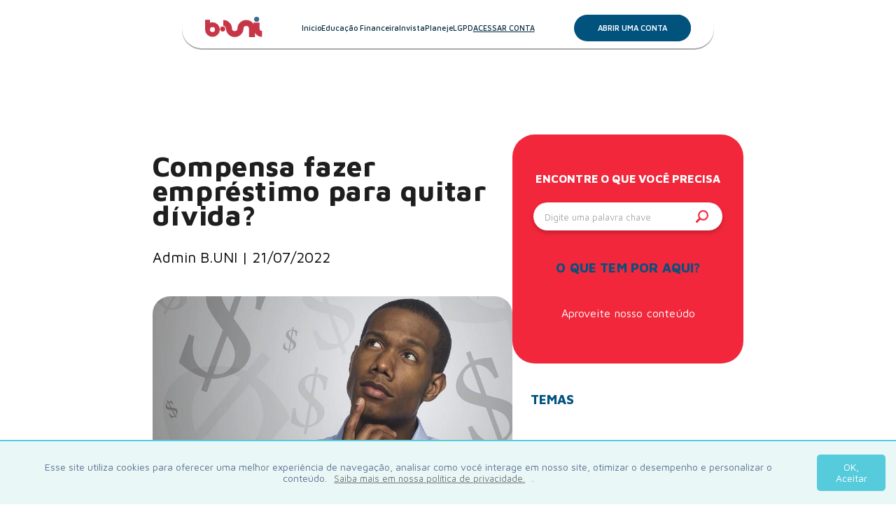

--- FILE ---
content_type: text/html; charset=UTF-8
request_url: https://blog.buni.digital/educacao-financeira/compensa-fazer-emprestimo-para-quitar-divida/
body_size: 10556
content:
<!DOCTYPE html>
<html lang="pt-BR">

<head>
    <meta charset="UTF-8">
    <meta name="viewport" content="width=device-width, initial-scale=1.0">
    <meta http-equiv="X-UA-Compatible" content="ie=edge">
    <title>Compensa fazer empréstimo para quitar dívida? &#8211; BUni: Blog</title>
<meta name='robots' content='max-image-preview:large' />
<link rel="alternate" type="application/rss+xml" title="Feed de comentários para BUni: Blog &raquo; Compensa fazer empréstimo para quitar dívida?" href="https://blog.buni.digital/educacao-financeira/compensa-fazer-emprestimo-para-quitar-divida/feed/" />
<link rel="alternate" title="oEmbed (JSON)" type="application/json+oembed" href="https://blog.buni.digital/wp-json/oembed/1.0/embed?url=https%3A%2F%2Fblog.buni.digital%2Feducacao-financeira%2Fcompensa-fazer-emprestimo-para-quitar-divida%2F" />
<link rel="alternate" title="oEmbed (XML)" type="text/xml+oembed" href="https://blog.buni.digital/wp-json/oembed/1.0/embed?url=https%3A%2F%2Fblog.buni.digital%2Feducacao-financeira%2Fcompensa-fazer-emprestimo-para-quitar-divida%2F&#038;format=xml" />
<style id='wp-img-auto-sizes-contain-inline-css' type='text/css'>
img:is([sizes=auto i],[sizes^="auto," i]){contain-intrinsic-size:3000px 1500px}
/*# sourceURL=wp-img-auto-sizes-contain-inline-css */
</style>
<style id='wp-emoji-styles-inline-css' type='text/css'>

	img.wp-smiley, img.emoji {
		display: inline !important;
		border: none !important;
		box-shadow: none !important;
		height: 1em !important;
		width: 1em !important;
		margin: 0 0.07em !important;
		vertical-align: -0.1em !important;
		background: none !important;
		padding: 0 !important;
	}
/*# sourceURL=wp-emoji-styles-inline-css */
</style>
<style id='wp-block-library-inline-css' type='text/css'>
:root{--wp-block-synced-color:#7a00df;--wp-block-synced-color--rgb:122,0,223;--wp-bound-block-color:var(--wp-block-synced-color);--wp-editor-canvas-background:#ddd;--wp-admin-theme-color:#007cba;--wp-admin-theme-color--rgb:0,124,186;--wp-admin-theme-color-darker-10:#006ba1;--wp-admin-theme-color-darker-10--rgb:0,107,160.5;--wp-admin-theme-color-darker-20:#005a87;--wp-admin-theme-color-darker-20--rgb:0,90,135;--wp-admin-border-width-focus:2px}@media (min-resolution:192dpi){:root{--wp-admin-border-width-focus:1.5px}}.wp-element-button{cursor:pointer}:root .has-very-light-gray-background-color{background-color:#eee}:root .has-very-dark-gray-background-color{background-color:#313131}:root .has-very-light-gray-color{color:#eee}:root .has-very-dark-gray-color{color:#313131}:root .has-vivid-green-cyan-to-vivid-cyan-blue-gradient-background{background:linear-gradient(135deg,#00d084,#0693e3)}:root .has-purple-crush-gradient-background{background:linear-gradient(135deg,#34e2e4,#4721fb 50%,#ab1dfe)}:root .has-hazy-dawn-gradient-background{background:linear-gradient(135deg,#faaca8,#dad0ec)}:root .has-subdued-olive-gradient-background{background:linear-gradient(135deg,#fafae1,#67a671)}:root .has-atomic-cream-gradient-background{background:linear-gradient(135deg,#fdd79a,#004a59)}:root .has-nightshade-gradient-background{background:linear-gradient(135deg,#330968,#31cdcf)}:root .has-midnight-gradient-background{background:linear-gradient(135deg,#020381,#2874fc)}:root{--wp--preset--font-size--normal:16px;--wp--preset--font-size--huge:42px}.has-regular-font-size{font-size:1em}.has-larger-font-size{font-size:2.625em}.has-normal-font-size{font-size:var(--wp--preset--font-size--normal)}.has-huge-font-size{font-size:var(--wp--preset--font-size--huge)}.has-text-align-center{text-align:center}.has-text-align-left{text-align:left}.has-text-align-right{text-align:right}.has-fit-text{white-space:nowrap!important}#end-resizable-editor-section{display:none}.aligncenter{clear:both}.items-justified-left{justify-content:flex-start}.items-justified-center{justify-content:center}.items-justified-right{justify-content:flex-end}.items-justified-space-between{justify-content:space-between}.screen-reader-text{border:0;clip-path:inset(50%);height:1px;margin:-1px;overflow:hidden;padding:0;position:absolute;width:1px;word-wrap:normal!important}.screen-reader-text:focus{background-color:#ddd;clip-path:none;color:#444;display:block;font-size:1em;height:auto;left:5px;line-height:normal;padding:15px 23px 14px;text-decoration:none;top:5px;width:auto;z-index:100000}html :where(.has-border-color){border-style:solid}html :where([style*=border-top-color]){border-top-style:solid}html :where([style*=border-right-color]){border-right-style:solid}html :where([style*=border-bottom-color]){border-bottom-style:solid}html :where([style*=border-left-color]){border-left-style:solid}html :where([style*=border-width]){border-style:solid}html :where([style*=border-top-width]){border-top-style:solid}html :where([style*=border-right-width]){border-right-style:solid}html :where([style*=border-bottom-width]){border-bottom-style:solid}html :where([style*=border-left-width]){border-left-style:solid}html :where(img[class*=wp-image-]){height:auto;max-width:100%}:where(figure){margin:0 0 1em}html :where(.is-position-sticky){--wp-admin--admin-bar--position-offset:var(--wp-admin--admin-bar--height,0px)}@media screen and (max-width:600px){html :where(.is-position-sticky){--wp-admin--admin-bar--position-offset:0px}}

/*# sourceURL=wp-block-library-inline-css */
</style><style id='wp-block-heading-inline-css' type='text/css'>
h1:where(.wp-block-heading).has-background,h2:where(.wp-block-heading).has-background,h3:where(.wp-block-heading).has-background,h4:where(.wp-block-heading).has-background,h5:where(.wp-block-heading).has-background,h6:where(.wp-block-heading).has-background{padding:1.25em 2.375em}h1.has-text-align-left[style*=writing-mode]:where([style*=vertical-lr]),h1.has-text-align-right[style*=writing-mode]:where([style*=vertical-rl]),h2.has-text-align-left[style*=writing-mode]:where([style*=vertical-lr]),h2.has-text-align-right[style*=writing-mode]:where([style*=vertical-rl]),h3.has-text-align-left[style*=writing-mode]:where([style*=vertical-lr]),h3.has-text-align-right[style*=writing-mode]:where([style*=vertical-rl]),h4.has-text-align-left[style*=writing-mode]:where([style*=vertical-lr]),h4.has-text-align-right[style*=writing-mode]:where([style*=vertical-rl]),h5.has-text-align-left[style*=writing-mode]:where([style*=vertical-lr]),h5.has-text-align-right[style*=writing-mode]:where([style*=vertical-rl]),h6.has-text-align-left[style*=writing-mode]:where([style*=vertical-lr]),h6.has-text-align-right[style*=writing-mode]:where([style*=vertical-rl]){rotate:180deg}
/*# sourceURL=https://blog.buni.digital/wp-includes/blocks/heading/style.min.css */
</style>
<style id='wp-block-list-inline-css' type='text/css'>
ol,ul{box-sizing:border-box}:root :where(.wp-block-list.has-background){padding:1.25em 2.375em}
/*# sourceURL=https://blog.buni.digital/wp-includes/blocks/list/style.min.css */
</style>
<style id='wp-block-paragraph-inline-css' type='text/css'>
.is-small-text{font-size:.875em}.is-regular-text{font-size:1em}.is-large-text{font-size:2.25em}.is-larger-text{font-size:3em}.has-drop-cap:not(:focus):first-letter{float:left;font-size:8.4em;font-style:normal;font-weight:100;line-height:.68;margin:.05em .1em 0 0;text-transform:uppercase}body.rtl .has-drop-cap:not(:focus):first-letter{float:none;margin-left:.1em}p.has-drop-cap.has-background{overflow:hidden}:root :where(p.has-background){padding:1.25em 2.375em}:where(p.has-text-color:not(.has-link-color)) a{color:inherit}p.has-text-align-left[style*="writing-mode:vertical-lr"],p.has-text-align-right[style*="writing-mode:vertical-rl"]{rotate:180deg}
/*# sourceURL=https://blog.buni.digital/wp-includes/blocks/paragraph/style.min.css */
</style>
<style id='global-styles-inline-css' type='text/css'>
:root{--wp--preset--aspect-ratio--square: 1;--wp--preset--aspect-ratio--4-3: 4/3;--wp--preset--aspect-ratio--3-4: 3/4;--wp--preset--aspect-ratio--3-2: 3/2;--wp--preset--aspect-ratio--2-3: 2/3;--wp--preset--aspect-ratio--16-9: 16/9;--wp--preset--aspect-ratio--9-16: 9/16;--wp--preset--color--black: #000000;--wp--preset--color--cyan-bluish-gray: #abb8c3;--wp--preset--color--white: #ffffff;--wp--preset--color--pale-pink: #f78da7;--wp--preset--color--vivid-red: #cf2e2e;--wp--preset--color--luminous-vivid-orange: #ff6900;--wp--preset--color--luminous-vivid-amber: #fcb900;--wp--preset--color--light-green-cyan: #7bdcb5;--wp--preset--color--vivid-green-cyan: #00d084;--wp--preset--color--pale-cyan-blue: #8ed1fc;--wp--preset--color--vivid-cyan-blue: #0693e3;--wp--preset--color--vivid-purple: #9b51e0;--wp--preset--gradient--vivid-cyan-blue-to-vivid-purple: linear-gradient(135deg,rgb(6,147,227) 0%,rgb(155,81,224) 100%);--wp--preset--gradient--light-green-cyan-to-vivid-green-cyan: linear-gradient(135deg,rgb(122,220,180) 0%,rgb(0,208,130) 100%);--wp--preset--gradient--luminous-vivid-amber-to-luminous-vivid-orange: linear-gradient(135deg,rgb(252,185,0) 0%,rgb(255,105,0) 100%);--wp--preset--gradient--luminous-vivid-orange-to-vivid-red: linear-gradient(135deg,rgb(255,105,0) 0%,rgb(207,46,46) 100%);--wp--preset--gradient--very-light-gray-to-cyan-bluish-gray: linear-gradient(135deg,rgb(238,238,238) 0%,rgb(169,184,195) 100%);--wp--preset--gradient--cool-to-warm-spectrum: linear-gradient(135deg,rgb(74,234,220) 0%,rgb(151,120,209) 20%,rgb(207,42,186) 40%,rgb(238,44,130) 60%,rgb(251,105,98) 80%,rgb(254,248,76) 100%);--wp--preset--gradient--blush-light-purple: linear-gradient(135deg,rgb(255,206,236) 0%,rgb(152,150,240) 100%);--wp--preset--gradient--blush-bordeaux: linear-gradient(135deg,rgb(254,205,165) 0%,rgb(254,45,45) 50%,rgb(107,0,62) 100%);--wp--preset--gradient--luminous-dusk: linear-gradient(135deg,rgb(255,203,112) 0%,rgb(199,81,192) 50%,rgb(65,88,208) 100%);--wp--preset--gradient--pale-ocean: linear-gradient(135deg,rgb(255,245,203) 0%,rgb(182,227,212) 50%,rgb(51,167,181) 100%);--wp--preset--gradient--electric-grass: linear-gradient(135deg,rgb(202,248,128) 0%,rgb(113,206,126) 100%);--wp--preset--gradient--midnight: linear-gradient(135deg,rgb(2,3,129) 0%,rgb(40,116,252) 100%);--wp--preset--font-size--small: 13px;--wp--preset--font-size--medium: 20px;--wp--preset--font-size--large: 36px;--wp--preset--font-size--x-large: 42px;--wp--preset--spacing--20: 0.44rem;--wp--preset--spacing--30: 0.67rem;--wp--preset--spacing--40: 1rem;--wp--preset--spacing--50: 1.5rem;--wp--preset--spacing--60: 2.25rem;--wp--preset--spacing--70: 3.38rem;--wp--preset--spacing--80: 5.06rem;--wp--preset--shadow--natural: 6px 6px 9px rgba(0, 0, 0, 0.2);--wp--preset--shadow--deep: 12px 12px 50px rgba(0, 0, 0, 0.4);--wp--preset--shadow--sharp: 6px 6px 0px rgba(0, 0, 0, 0.2);--wp--preset--shadow--outlined: 6px 6px 0px -3px rgb(255, 255, 255), 6px 6px rgb(0, 0, 0);--wp--preset--shadow--crisp: 6px 6px 0px rgb(0, 0, 0);}:where(.is-layout-flex){gap: 0.5em;}:where(.is-layout-grid){gap: 0.5em;}body .is-layout-flex{display: flex;}.is-layout-flex{flex-wrap: wrap;align-items: center;}.is-layout-flex > :is(*, div){margin: 0;}body .is-layout-grid{display: grid;}.is-layout-grid > :is(*, div){margin: 0;}:where(.wp-block-columns.is-layout-flex){gap: 2em;}:where(.wp-block-columns.is-layout-grid){gap: 2em;}:where(.wp-block-post-template.is-layout-flex){gap: 1.25em;}:where(.wp-block-post-template.is-layout-grid){gap: 1.25em;}.has-black-color{color: var(--wp--preset--color--black) !important;}.has-cyan-bluish-gray-color{color: var(--wp--preset--color--cyan-bluish-gray) !important;}.has-white-color{color: var(--wp--preset--color--white) !important;}.has-pale-pink-color{color: var(--wp--preset--color--pale-pink) !important;}.has-vivid-red-color{color: var(--wp--preset--color--vivid-red) !important;}.has-luminous-vivid-orange-color{color: var(--wp--preset--color--luminous-vivid-orange) !important;}.has-luminous-vivid-amber-color{color: var(--wp--preset--color--luminous-vivid-amber) !important;}.has-light-green-cyan-color{color: var(--wp--preset--color--light-green-cyan) !important;}.has-vivid-green-cyan-color{color: var(--wp--preset--color--vivid-green-cyan) !important;}.has-pale-cyan-blue-color{color: var(--wp--preset--color--pale-cyan-blue) !important;}.has-vivid-cyan-blue-color{color: var(--wp--preset--color--vivid-cyan-blue) !important;}.has-vivid-purple-color{color: var(--wp--preset--color--vivid-purple) !important;}.has-black-background-color{background-color: var(--wp--preset--color--black) !important;}.has-cyan-bluish-gray-background-color{background-color: var(--wp--preset--color--cyan-bluish-gray) !important;}.has-white-background-color{background-color: var(--wp--preset--color--white) !important;}.has-pale-pink-background-color{background-color: var(--wp--preset--color--pale-pink) !important;}.has-vivid-red-background-color{background-color: var(--wp--preset--color--vivid-red) !important;}.has-luminous-vivid-orange-background-color{background-color: var(--wp--preset--color--luminous-vivid-orange) !important;}.has-luminous-vivid-amber-background-color{background-color: var(--wp--preset--color--luminous-vivid-amber) !important;}.has-light-green-cyan-background-color{background-color: var(--wp--preset--color--light-green-cyan) !important;}.has-vivid-green-cyan-background-color{background-color: var(--wp--preset--color--vivid-green-cyan) !important;}.has-pale-cyan-blue-background-color{background-color: var(--wp--preset--color--pale-cyan-blue) !important;}.has-vivid-cyan-blue-background-color{background-color: var(--wp--preset--color--vivid-cyan-blue) !important;}.has-vivid-purple-background-color{background-color: var(--wp--preset--color--vivid-purple) !important;}.has-black-border-color{border-color: var(--wp--preset--color--black) !important;}.has-cyan-bluish-gray-border-color{border-color: var(--wp--preset--color--cyan-bluish-gray) !important;}.has-white-border-color{border-color: var(--wp--preset--color--white) !important;}.has-pale-pink-border-color{border-color: var(--wp--preset--color--pale-pink) !important;}.has-vivid-red-border-color{border-color: var(--wp--preset--color--vivid-red) !important;}.has-luminous-vivid-orange-border-color{border-color: var(--wp--preset--color--luminous-vivid-orange) !important;}.has-luminous-vivid-amber-border-color{border-color: var(--wp--preset--color--luminous-vivid-amber) !important;}.has-light-green-cyan-border-color{border-color: var(--wp--preset--color--light-green-cyan) !important;}.has-vivid-green-cyan-border-color{border-color: var(--wp--preset--color--vivid-green-cyan) !important;}.has-pale-cyan-blue-border-color{border-color: var(--wp--preset--color--pale-cyan-blue) !important;}.has-vivid-cyan-blue-border-color{border-color: var(--wp--preset--color--vivid-cyan-blue) !important;}.has-vivid-purple-border-color{border-color: var(--wp--preset--color--vivid-purple) !important;}.has-vivid-cyan-blue-to-vivid-purple-gradient-background{background: var(--wp--preset--gradient--vivid-cyan-blue-to-vivid-purple) !important;}.has-light-green-cyan-to-vivid-green-cyan-gradient-background{background: var(--wp--preset--gradient--light-green-cyan-to-vivid-green-cyan) !important;}.has-luminous-vivid-amber-to-luminous-vivid-orange-gradient-background{background: var(--wp--preset--gradient--luminous-vivid-amber-to-luminous-vivid-orange) !important;}.has-luminous-vivid-orange-to-vivid-red-gradient-background{background: var(--wp--preset--gradient--luminous-vivid-orange-to-vivid-red) !important;}.has-very-light-gray-to-cyan-bluish-gray-gradient-background{background: var(--wp--preset--gradient--very-light-gray-to-cyan-bluish-gray) !important;}.has-cool-to-warm-spectrum-gradient-background{background: var(--wp--preset--gradient--cool-to-warm-spectrum) !important;}.has-blush-light-purple-gradient-background{background: var(--wp--preset--gradient--blush-light-purple) !important;}.has-blush-bordeaux-gradient-background{background: var(--wp--preset--gradient--blush-bordeaux) !important;}.has-luminous-dusk-gradient-background{background: var(--wp--preset--gradient--luminous-dusk) !important;}.has-pale-ocean-gradient-background{background: var(--wp--preset--gradient--pale-ocean) !important;}.has-electric-grass-gradient-background{background: var(--wp--preset--gradient--electric-grass) !important;}.has-midnight-gradient-background{background: var(--wp--preset--gradient--midnight) !important;}.has-small-font-size{font-size: var(--wp--preset--font-size--small) !important;}.has-medium-font-size{font-size: var(--wp--preset--font-size--medium) !important;}.has-large-font-size{font-size: var(--wp--preset--font-size--large) !important;}.has-x-large-font-size{font-size: var(--wp--preset--font-size--x-large) !important;}
/*# sourceURL=global-styles-inline-css */
</style>

<style id='classic-theme-styles-inline-css' type='text/css'>
/*! This file is auto-generated */
.wp-block-button__link{color:#fff;background-color:#32373c;border-radius:9999px;box-shadow:none;text-decoration:none;padding:calc(.667em + 2px) calc(1.333em + 2px);font-size:1.125em}.wp-block-file__button{background:#32373c;color:#fff;text-decoration:none}
/*# sourceURL=/wp-includes/css/classic-themes.min.css */
</style>
<link rel='stylesheet' id='buni-style-css' href='https://blog.buni.digital/wp-content/themes/frmnt/res/css/styles.min.css' type='text/css' media='all' />
<link rel='stylesheet' id='buni-interna-style-css' href='https://blog.buni.digital/wp-content/themes/frmnt/interna-blog.css' type='text/css' media='all' />
<link rel="https://api.w.org/" href="https://blog.buni.digital/wp-json/" /><link rel="alternate" title="JSON" type="application/json" href="https://blog.buni.digital/wp-json/wp/v2/posts/41" /><link rel="EditURI" type="application/rsd+xml" title="RSD" href="https://blog.buni.digital/xmlrpc.php?rsd" />
<meta name="generator" content="WordPress 6.9" />
<link rel="canonical" href="https://blog.buni.digital/educacao-financeira/compensa-fazer-emprestimo-para-quitar-divida/" />
<link rel='shortlink' href='https://blog.buni.digital/?p=41' />
<link rel="icon" href="https://blog.buni.digital/wp-content/uploads/2022/07/cropped-Buni.Digital-32x32.jpg" sizes="32x32" />
<link rel="icon" href="https://blog.buni.digital/wp-content/uploads/2022/07/cropped-Buni.Digital-192x192.jpg" sizes="192x192" />
<link rel="apple-touch-icon" href="https://blog.buni.digital/wp-content/uploads/2022/07/cropped-Buni.Digital-180x180.jpg" />
<meta name="msapplication-TileImage" content="https://blog.buni.digital/wp-content/uploads/2022/07/cropped-Buni.Digital-270x270.jpg" />
</head>

<body>
    <nav id="menu">
        <a href="https://blog.buni.digital" class="logo">
            <img src="https://blog.buni.digital/wp-content/themes/frmnt/res/img/buni.svg" alt="b.Uni">
        </a>
        <div class="itens">
                        <div class="item sub mobileMenu">
                <span class="texto">
                    <div class="seta"></div>
                </span>
                <div class="itens">
                                            <a href="https://blog.buni.digital/" class="item">
                            <span class="texto">
                                Início                            </span>
                        </a>
                                                                    <a href="https://blog.buni.digital/category/educacao-financeira/" class="item">
                            <span class="texto">
                                Educação Financeira                            </span>
                        </a>
                                                                    <a href="https://blog.buni.digital/category/invista/" class="item">
                            <span class="texto">
                                Invista                            </span>
                        </a>
                                                                    <a href="https://blog.buni.digital/category/planeje/" class="item">
                            <span class="texto">
                                Planeje                            </span>
                        </a>
                                                                    <a href="https://www.sereducacional.com/cookieconsent/politica_privacidade.html" class="item">
                            <span class="texto">
                                LGPD                            </span>
                        </a>
                                                                <a href="http://ibk.fintech.buni.digital/" target="_blank" class="item cta">
                        <span class="texto">
                            Acessar conta
                        </span>
                    </a>
                </div>
            </div>
                                                <a href="https://blog.buni.digital/" class="item">
                        <span class="texto">
                            Início                        </span>
                    </a>
                
                                                <a href="https://blog.buni.digital/category/educacao-financeira/" class="item">
                        <span class="texto">
                            Educação Financeira                        </span>
                    </a>
                
                                                <a href="https://blog.buni.digital/category/invista/" class="item">
                        <span class="texto">
                            Invista                        </span>
                    </a>
                
                                                <a href="https://blog.buni.digital/category/planeje/" class="item">
                        <span class="texto">
                            Planeje                        </span>
                    </a>
                
                                                <a href="https://www.sereducacional.com/cookieconsent/politica_privacidade.html" class="item">
                        <span class="texto">
                            LGPD                        </span>
                    </a>
                
                        <a href="http://ibk.fintech.buni.digital/" target="_blank" class="item cta">
                <span class="texto">
                    Acessar conta
                </span>
            </a>
        </div>
        <a href="https://www.buni.digital/sobre.html" class="botao">
            Abrir uma conta
            <img src="https://blog.buni.digital/wp-content/themes/frmnt/res/img/seta-direita.svg" class="seta">
        </a>
    </nav><main id="interna">
    <section class="blog-flex">
        <div class="left">
            <div class="artigo">
                <h1>Compensa fazer empréstimo para quitar dívida?</h1>
                <span>
                    Admin B.UNI                    | <time datetime="">21/07/2022</time>
                </span>
                <figure>
                    <img src="https://blog.buni.digital/wp-content/uploads/2022/07/compensa-fazer-emprestimo-para-quitar-dividas.jpg">
                </figure>
                
<p>As dívidas são um dos aspectos que mais preocupam as pessoas, podendo até mesmo <strong>tirar o sono</strong>, a <strong>tranquilidade</strong> e causar <strong>doenças emocionais</strong>.</p>



<p>Quando uma pessoa está com a vida financeira em desordem, ela acaba se perguntando: <strong>compensa fazer empréstimo para quitar dívida</strong>?</p>



<p>Normalmente, escutamos que não compensa, já que apenas trocaremos o credor.</p>



<p>Acontece que quando não há planejamento, você poderá criar uma bola de neve. Porém, com o devido estudo de taxas e cálculo correto, essa pode ser uma boa alternativa para <strong>equilibrar as finanças</strong>.</p>



<p>Neste artigo, vamos trazer algumas informações para que você consiga avaliar, no seu caso, se compensa fazer empréstimo para quitar dívida.</p>



<p>Este material faz parte de uma série de educação financeira que vamos produzir aqui no blog do b.Uni. Confira aqui alguns dos nossos benefícios e <a href="https://www.buni.digital/">crie agora a sua conta digital gratuita</a>.</p>



<ul class="wp-block-list"><li><a href="https://blog.buni.digital/conta-digital/beneficios-pix/">Entenda aqui quais são os benefícios do Pix</a></li></ul>



<h2 class="wp-block-heading">Mas afinal, compensa fazer empréstimo para quitar dívidas?</h2>



<p>De acordo com o <strong>Serviço de Proteção ao Crédito (SPC)</strong>, aproximadamente 48% dos brasileiros não conseguem controlar o próprio orçamento e organizar a vida financeira, o que dá início ao <strong>endividamento</strong>.</p>



<p>Em alguns casos, é possível negociar a dívida com valores e descontos muito bons, mas em outros casos, o empréstimo surge como uma opção para sair do vermelho e do endividamento. Mas será que realmente vale a pena?</p>



<p>A resposta para essa pergunta é <strong>DEPENDE da sua situação financeira</strong> e do volume desta dívida. Calma, vamos te explicar mais sobre essa resposta.</p>



<p>Antes de fazer uma nova negociação, é importante considerar a sua realidade atual, tal como a urgência de pagamento desta pendência, nome sujo e os juros da dívida e do empréstimo.</p>



<p>Por isso, é importante lembrar que <strong>o endividamento em si não é um problema</strong>, mas sim a aquisição de mais uma dívida sem que você tenha liquidez para pagá-la.</p>



<p><strong>Reflita</strong>: de que adianta fazer empréstimo para pagar uma dívida se você não terá condições de quitar o valor da parcela do seu novo acordo?</p>



<p>Um empréstimo passa a ser válido quando você precisa comprar algo de grande valor, como uma <strong>casa</strong> ou um <strong>carro</strong>, pois as condições podem ser melhores do que as do financiamento em si.</p>



<p>No caso de contas atrasadas, o empréstimo é viável se você fizer a negociação junto às instituições a qual deve, quitando o saldo total do débito. Dessa forma, limpa o seu nome e fica apenas com uma parcela a pagar.</p>



<p>Mas claro, é importante dizer que ao fazer uma dívida como um empréstimo, você deve evitar os gastos desnecessários e enxugar as despesas, para não correr o risco de se endividar de forma descontrolada.</p>



<ul class="wp-block-list"><li><a href="https://blog.buni.digital/educacao-financeira/como-comecar-economizar-dinheiro/">Aprenda como começar a economizar dinheiro</a></li></ul>



<p>Logo, compensa pegar empréstimo para quitar dívida quando as taxas de juros são menores do que as atuais.</p>



<p>Por exemplo, se a sua pendência é com o cartão de crédito e as taxas de atraso são extremamente elevadas, um empréstimo vai te ajudar a organizar as finanças.</p>



<p>Outro exemplo é quando a parcela atual da sua dívida compromete mais da metade da sua renda. Um empréstimo pode quitar essa despesa e ter um peso menor nas contas do mês.</p>



<h2 class="wp-block-heading">Dicas para uma vida financeira mais organizada após o empréstimo</h2>



<p>Depois de analisar e descobrir que no seu caso compensa fazer empréstimo para quitar dívida, você precisa seguir alguns passos para <strong>organizar a sua vida financeira</strong>.</p>



<p>Por isso, reunimos aqui algumas dicas para um bom <strong>planejamento</strong> e para <strong>fortalecer a sua saúde financeira</strong>.</p>



<h3 class="wp-block-heading">Confira as condições</h3>



<p>A primeira dica para quem deseja fazer um empréstimo para pagar dívidas é: confira as condições da negociação e <strong>não aja por impulso</strong>.</p>



<p>Antes de solicitar o empréstimo, reflita sobre o que você irá fazer com os valores, pesquise as opções disponíveis em várias instituições para assim escolher a melhor.</p>



<p>E mais um detalhe, não esqueça de consultar também as fintechs e bancos digitais, como é o nosso caso aqui do b.Uni, pois essas instituições podem oferecer boas condições e taxas de juros muito mais em conta, sem contar com um bom parcelamento.</p>



<ul class="wp-block-list"><li><a href="https://blog.buni.digital/proteja-se/como-evitar-golpes-internet/">Descubra como evitar os golpes online</a></li></ul>



<h3 class="wp-block-heading">Escolha uma parcela que cabe no seu bolso</h3>



<p>E por falar em parcelas, outro detalhe que faz toda a diferença é <strong>verificar se a nova despesa cabe no seu bolso</strong>, para não contrair mais uma dívida que não poderá pagar.</p>



<p>Normalmente, quanto mais parcelas você optar, maiores serão as taxas de juros. Por isso, verifique qual o valor da mensalidade que pode ser paga <strong>sem comprometer o seu orçamento e a sua saúde financeira</strong>.</p>



<p>Lembre-se que é melhor ter uma parcela baixa, com mais juros e maior tempo do que uma despesa alta que irá comprometer o seu orçamento, deixando-o ainda mais endividado.</p>



<h3 class="wp-block-heading">Pense em quando vale a pena pagar a vista&nbsp;</h3>



<p>Outro detalhe que pode fazer a diferença ao avaliar se compensa fazer empréstimo para quitar dívida é verificar quanto ficaria o saldo se pudesse pagar à vista.</p>



<p>Assim, você pode utilizar o <strong>13º salário</strong> ou <strong>restituição do Imposto de Renda</strong> para abater o valor da dívida, desde que consiga abater mais de 80% do saldo emprestado, reduzindo os juros e o tempo de pagamento em si.</p>



<p>Contudo, neste caso acima <strong>você precisa fazer um rígido controle financeiro</strong>.</p>



<h3 class="wp-block-heading">Organize as suas dívidas</h3>



<p>Outro detalhe essencial para ter uma <strong>boa saúde financeira</strong> é organizar as suas dívidas e fazer um planejamento, verificando as datas de pagamento das dívidas e suas prioridades.</p>



<p>Assim, liste as suas dívidas e construa um calendário de pagamentos, a fim de não pagar juros absurdos pelo atraso, ter nome sujo e gerar transtornos para a sua vida como um todo.</p>



<p>Por isso, é importante lembrar que compensa fazer empréstimo para quitar as dívidas, desde que todo o processo seja feito de forma planejada e racional, para não comprometer a sua vida financeira.</p>



<p>Você acabou de ler aqui uma série de dicas para organizar a sua vida financeira e se livrar de dívidas. Se quiser receber mais materiais como esse, <a href="http://buni.digital/#download">faça já a sua conta digital b.Uni e tenha uma série de benefícios</a>.</p>
            </div>
            <!-- <section class="avaliacao">
                    <span>Você gostou desse artigo?</span>
                    <div class="avalia">
                        <button class="icon">
                            <img src="./res/img/bom.svg" alt="...">
                        </button>
                        <button class="icon">
                            <img src="./res/img/neutro.svg" alt="...">
                        </button>
                        <button class="icon">
                            <img src="./res/img/ruim.svg" alt="...">
                        </button>
                    </div>
                    <h2>Deixar um comentário</h2>
                    <form action="POST">
                        <input type="text" placeholder='Nome' />
                        <input type="text" placeholder='E-mail' />
                        <input type="message" placeholder='Mensagem' />
                        <button type="submit">Publicar comentário</button>
                    </form>
                </section> -->
        </div>
        <div class="sidebar">
    <div class="fist">
        <h4>ENCONTRE O QUE VOCÊ PRECISA</h4>
        <form action="https://blog.buni.digital">
            <input type="text" class="searchbar" name="s" placeholder="Digite uma palavra chave" />
        </form>
        <h3>O QUE TEM POR AQUI?</h3>
        <span>Aproveite nosso conteúdo</span>
    </div>
    <div class="temas">
        <h3>TEMAS</h3>
        <div class="conteudo">
                    </div>
    </div>
    <div class="articles">
        <h3>ÚLTIMOS ARTIGOS</h3>
        <div class="conteudo">
                                        <span class="artigo-sidebar">
                    <h4>Dicas para sair das dívidas! Organize sua vida financeira</h4>
                    <span><p>Ninguém realiza uma compra planejando não pagar. Na maioria dos casos, o que acontece são imprevistos. Não se desespere. Você precisa seguir &#8230;</p>
</span>
                    <a href="https://blog.buni.digital/educacao-financeira/dicas-para-sair-das-dividas/" type="button">Ler mais</a>
                </span>
                            <span class="artigo-sidebar">
                    <h4>Estratégias para guardar dinheiro de forma eficaz</h4>
                    <span><p>Independente do seu objetivo, gastar menos do que se ganha é essencial para criar uma reserva e iniciar investimentos. Temos algumas dicas!</p>
</span>
                    <a href="https://blog.buni.digital/planeje/estrategias-para-guardar-dinheiro/" type="button">Ler mais</a>
                </span>
                    </div>
    </div>
</div>    </section>
        <section class="categoria">
        <span class="title">
            <h3>Educação Financeira</h3>
            <a href="https://blog.buni.digital/category/educacao-financeira/">Ver mais</a>
        </span>
        <div class="container">
                        <div class="cards">
                                    <a href="https://blog.buni.digital/educacao-financeira/dicas-para-sair-das-dividas/" class="cat-card">
                        <img src="https://blog.buni.digital/wp-content/uploads/2023/02/Dicas-para-sair-das-dividas.jpg">
                        <h5>Dicas para sair das dívidas! Organize sua vida financeira</h5>
                        <span>Ninguém realiza uma compra planejando não pagar. Na maioria dos casos, o que acontece são imprevistos. Não se desespere. Você precisa seguir ...</span>
                    </a>
                                    <a href="https://blog.buni.digital/educacao-financeira/como-descobrir-nome-sujo/" class="cat-card">
                        <img src="https://blog.buni.digital/wp-content/uploads/2023/02/Como-descobrir-se-o-nome-esta-sujo-.jpg">
                        <h5>Como descobrir se o nome está sujo?</h5>
                        <span>Muitos brasileiros estão com o CPF negativado e nem sabem disso. Aprenda aqui como consultar o seu e o que fazer para quitar sua dívida.</span>
                    </a>
                                    <a href="https://blog.buni.digital/educacao-financeira/como-ser-menos-consumista/" class="cat-card">
                        <img src="https://blog.buni.digital/wp-content/uploads/2023/02/Como-ser-menos-consumista-.jpg">
                        <h5>Como ser menos consumista?</h5>
                        <span></span>
                    </a>
                                    <a href="https://blog.buni.digital/educacao-financeira/como-sair-divida-cartao-de-credito/" class="cat-card">
                        <img src="https://blog.buni.digital/wp-content/uploads/2023/02/Como-sair-da-divida-de-cartao-de-credito-.jpg">
                        <h5>Como sair da dívida de cartão de crédito? Confira dicas valiosas!</h5>
                        <span></span>
                    </a>
                            </div>
        </div>
    </section>
    </div>
</main>
<footer>
<div class="rodape">
        <div class="topo">
            <div class="logo">
                <img src="https://blog.buni.digital/wp-content/themes/frmnt/res/img/buni-branco.svg" alt="" class="logo">
            </div>
            <div class="meio-mobile">
                <strong>SAC b.Uni</strong>
                <span>0800 969 6000</span>
                <strong>Ouvidoria b.Uni</strong>
                <span>0800 969 7000</span>  

                <br><br>
                
                <span><strong>CENTRAL DE RELACIONAMENTO CARTÃO:</strong></span>
                <strong>Consultas, informações, transações e cancelamentos.</strong>
                <span>Atendimento de segunda-feira a sábado das <strong>8h às 20h</strong>.</span>
                <span>
                    <strong>4004 5705</strong> (Capitais e Regiões Metropolitanas) e <strong>0800 729
                        1705</strong> (Demais Regiões).
                </span>

                <br><br>

                <span><strong>SAC CARTÃO:</strong></span>
                <span>Canal <strong>EXCLUSIVO</strong> para informações, sugestões, reclamações e
                    cancelamentos.</span>
                <span>
                    Atendimento <strong>todos os dias, 24h</strong> por dia por meio do número <strong>0800 729 1706</strong>.
                </span>

                <div class="redes">
                    <a href="/" class="link">
                        <img src="https://blog.buni.digital/wp-content/themes/frmnt/res/img/globe.png" alt="">
                    </a>
                    <a href="https://www.facebook.com/b.Unidigital/" target="_blank" class="link">
                        <img src="https://blog.buni.digital/wp-content/themes/frmnt/res/img/facebook.png" alt="">
                    </a>
                    <a href="https://www.instagram.com/b.unidigital/" target="_blank" class="link">
                        <img src="https://blog.buni.digital/wp-content/themes/frmnt/res/img/instagram.png" alt="">
                    </a>
                </div>
            </div>
            <div class="meio">
                <strong>SAC b.Uni</strong>
                <span>0800 969 6000</span>
                <strong>Ouvidoria b.Uni</strong>
                <span>0800 969 7000</span>
                <div class="redes">
                    <a href="/" class="link">
                        <img src="https://blog.buni.digital/wp-content/themes/frmnt/res/img/globe.png" alt="">
                    </a>
                    <a href="https://www.facebook.com/b.Unidigital/" target="_blank" class="link">
                        <img src="https://blog.buni.digital/wp-content/themes/frmnt/res/img/facebook.png" alt="">
                    </a>
                    <a href="https://www.instagram.com/b.unidigital/" target="_blank" class="link">
                        <img src="https://blog.buni.digital/wp-content/themes/frmnt/res/img/instagram.png" alt="">
                    </a>
                </div>
            </div>
            <div class="direita">
                <span><strong>CENTRAL DE RELACIONAMENTO CARTÃO:</strong></span>
                <strong>Consultas, informações, transações e cancelamentos.</strong>
                <span>Atendimento de segunda-feira a sábado das <strong>8h às 20h</strong>.</span>
                <span>
                    <strong>4004 5705</strong> (Capitais e Regiões Metropolitanas) e <strong>0800 729
                        1705</strong> (Demais Regiões).
                </span>
            </div>
            <div class="direita">
                <span><strong>SAC CARTÃO:</strong></span>
                <span>Canal <strong>EXCLUSIVO</strong> para informações, sugestões, reclamações e
                    cancelamentos.</span>
                <span>
                    Atendimento <strong>todos os dias</strong>.
                    <br>
                    <strong>24h</strong> por dia por meio do número <strong>0800 729 1706</strong>.
                </span>
            </div>
        </div>
        <p>
            SER FINANÇAS - SERVIÇOS FINANCEIROS LTDA (“SER”), denominado “b.Uni”, inscrita no CNPJ sob
            nº
            42.724.883/0001-22
            <br>
            Sede: Rua Bandeira Paulista, 702, 10º andar, conj. 102, Bairro Itaim Bibi, CEP 04532-002, na
            cidade de São Paulo, Estado de São Paulo
        </p>
    </div>
    </footer>
<script type="speculationrules">
{"prefetch":[{"source":"document","where":{"and":[{"href_matches":"/*"},{"not":{"href_matches":["/wp-*.php","/wp-admin/*","/wp-content/uploads/*","/wp-content/*","/wp-content/plugins/*","/wp-content/themes/frmnt/*","/*\\?(.+)"]}},{"not":{"selector_matches":"a[rel~=\"nofollow\"]"}},{"not":{"selector_matches":".no-prefetch, .no-prefetch a"}}]},"eagerness":"conservative"}]}
</script>
<script type="text/javascript" src="https://blog.buni.digital/wp-content/themes/frmnt/res/js/app.min.js" id="buni-js-js"></script>
<script id="wp-emoji-settings" type="application/json">
{"baseUrl":"https://s.w.org/images/core/emoji/17.0.2/72x72/","ext":".png","svgUrl":"https://s.w.org/images/core/emoji/17.0.2/svg/","svgExt":".svg","source":{"concatemoji":"https://blog.buni.digital/wp-includes/js/wp-emoji-release.min.js?ver=6.9"}}
</script>
<script type="module">
/* <![CDATA[ */
/*! This file is auto-generated */
const a=JSON.parse(document.getElementById("wp-emoji-settings").textContent),o=(window._wpemojiSettings=a,"wpEmojiSettingsSupports"),s=["flag","emoji"];function i(e){try{var t={supportTests:e,timestamp:(new Date).valueOf()};sessionStorage.setItem(o,JSON.stringify(t))}catch(e){}}function c(e,t,n){e.clearRect(0,0,e.canvas.width,e.canvas.height),e.fillText(t,0,0);t=new Uint32Array(e.getImageData(0,0,e.canvas.width,e.canvas.height).data);e.clearRect(0,0,e.canvas.width,e.canvas.height),e.fillText(n,0,0);const a=new Uint32Array(e.getImageData(0,0,e.canvas.width,e.canvas.height).data);return t.every((e,t)=>e===a[t])}function p(e,t){e.clearRect(0,0,e.canvas.width,e.canvas.height),e.fillText(t,0,0);var n=e.getImageData(16,16,1,1);for(let e=0;e<n.data.length;e++)if(0!==n.data[e])return!1;return!0}function u(e,t,n,a){switch(t){case"flag":return n(e,"\ud83c\udff3\ufe0f\u200d\u26a7\ufe0f","\ud83c\udff3\ufe0f\u200b\u26a7\ufe0f")?!1:!n(e,"\ud83c\udde8\ud83c\uddf6","\ud83c\udde8\u200b\ud83c\uddf6")&&!n(e,"\ud83c\udff4\udb40\udc67\udb40\udc62\udb40\udc65\udb40\udc6e\udb40\udc67\udb40\udc7f","\ud83c\udff4\u200b\udb40\udc67\u200b\udb40\udc62\u200b\udb40\udc65\u200b\udb40\udc6e\u200b\udb40\udc67\u200b\udb40\udc7f");case"emoji":return!a(e,"\ud83e\u1fac8")}return!1}function f(e,t,n,a){let r;const o=(r="undefined"!=typeof WorkerGlobalScope&&self instanceof WorkerGlobalScope?new OffscreenCanvas(300,150):document.createElement("canvas")).getContext("2d",{willReadFrequently:!0}),s=(o.textBaseline="top",o.font="600 32px Arial",{});return e.forEach(e=>{s[e]=t(o,e,n,a)}),s}function r(e){var t=document.createElement("script");t.src=e,t.defer=!0,document.head.appendChild(t)}a.supports={everything:!0,everythingExceptFlag:!0},new Promise(t=>{let n=function(){try{var e=JSON.parse(sessionStorage.getItem(o));if("object"==typeof e&&"number"==typeof e.timestamp&&(new Date).valueOf()<e.timestamp+604800&&"object"==typeof e.supportTests)return e.supportTests}catch(e){}return null}();if(!n){if("undefined"!=typeof Worker&&"undefined"!=typeof OffscreenCanvas&&"undefined"!=typeof URL&&URL.createObjectURL&&"undefined"!=typeof Blob)try{var e="postMessage("+f.toString()+"("+[JSON.stringify(s),u.toString(),c.toString(),p.toString()].join(",")+"));",a=new Blob([e],{type:"text/javascript"});const r=new Worker(URL.createObjectURL(a),{name:"wpTestEmojiSupports"});return void(r.onmessage=e=>{i(n=e.data),r.terminate(),t(n)})}catch(e){}i(n=f(s,u,c,p))}t(n)}).then(e=>{for(const n in e)a.supports[n]=e[n],a.supports.everything=a.supports.everything&&a.supports[n],"flag"!==n&&(a.supports.everythingExceptFlag=a.supports.everythingExceptFlag&&a.supports[n]);var t;a.supports.everythingExceptFlag=a.supports.everythingExceptFlag&&!a.supports.flag,a.supports.everything||((t=a.source||{}).concatemoji?r(t.concatemoji):t.wpemoji&&t.twemoji&&(r(t.twemoji),r(t.wpemoji)))});
//# sourceURL=https://blog.buni.digital/wp-includes/js/wp-emoji-loader.min.js
/* ]]> */
</script>

</body>

</html>

--- FILE ---
content_type: text/css
request_url: https://blog.buni.digital/wp-content/themes/frmnt/res/css/styles.min.css
body_size: 40252
content:
@charset "UTF-8";@import url("https://fonts.googleapis.com/css2?family=Maven+Pro:wght@400;500;600;800&display=swap");*{box-sizing:border-box}body{font-family:Maven Pro,sans-serif}body.page--home{background-image:linear-gradient(to right top,#5084a9,#02527e)}body.page--servicos{background-image:url(../img/bu.svg),linear-gradient(to right top,#5084a9,#02527e)}body.page--cartao,body.page--servicos{background-repeat:no-repeat;background-size:100% auto,cover}body.page--cartao{background-image:url(../img/cartao-topo.png),linear-gradient(to right top,#5084a9,#02527e);background-position:left 22.91667vw,0 0}body.page--unico{background-image:url(../img/unico.png),url(../img/bu.svg),linear-gradient(to right top,#5084a9,#02527e);background-repeat:no-repeat;background-size:88.07292vw auto,100% auto,cover}body.page--sobre main{background-image:linear-gradient(0deg,#5084a9,#02527e)}body.page--sobre .main2{padding-top:14.58333vw}html{scroll-behavior:smooth;--plyr-color-main:#ff1028}.faq--ver-mais{display:flex;justify-content:center;margin-top:4.16667vw}.faq--ver-mais .botao{background-color:#f6a704;border-radius:20px;color:#fff;font-size:14px;font-weight:600;padding:13px 34px;position:relative;text-decoration:none;text-transform:uppercase;transition:all .2s ease-in-out}.faq--ver-mais .botao:hover{border-radius:20px 0 0 20px}.faq--ver-mais .botao:hover:after{right:-32px}.faq--ver-mais .botao:hover .seta{opacity:1}.faq--ver-mais .botao .seta{opacity:0;width:10px;z-index:2}.faq--ver-mais .botao .seta,.faq--ver-mais .botao:after{position:absolute;right:0;transition:all .2s ease-in-out}.faq--ver-mais .botao:after{background-color:#f6a704;border-radius:0 20px 20px 0;content:"";height:100%;top:0;width:34px}

/*! normalize.css v8.0.1 | MIT License | github.com/necolas/normalize.css */html{line-height:1.15;-webkit-text-size-adjust:100%}body{margin:0}main{display:block}h1{font-size:2em;margin:.67em 0}hr{box-sizing:content-box;height:0;overflow:visible}pre{font-family:monospace,monospace;font-size:1em}a{background-color:transparent}abbr[title]{border-bottom:none;text-decoration:underline;-webkit-text-decoration:underline dotted;text-decoration:underline dotted}b,strong{font-weight:bolder}code,kbd,samp{font-family:monospace,monospace;font-size:1em}small{font-size:80%}sub,sup{font-size:75%;line-height:0;position:relative;vertical-align:baseline}sub{bottom:-.25em}sup{top:-.5em}img{border-style:none}button,input,optgroup,select,textarea{font-family:inherit;font-size:100%;line-height:1.15;margin:0}button,input{overflow:visible}button,select{text-transform:none}[type=button],[type=reset],[type=submit],button{-webkit-appearance:button}[type=button]::-moz-focus-inner,[type=reset]::-moz-focus-inner,[type=submit]::-moz-focus-inner,button::-moz-focus-inner{border-style:none;padding:0}[type=button]:-moz-focusring,[type=reset]:-moz-focusring,[type=submit]:-moz-focusring,button:-moz-focusring{outline:1px dotted ButtonText}fieldset{padding:.35em .75em .625em}legend{box-sizing:border-box;color:inherit;display:table;max-width:100%;padding:0;white-space:normal}progress{vertical-align:baseline}textarea{overflow:auto}[type=checkbox],[type=radio]{box-sizing:border-box;padding:0}[type=number]::-webkit-inner-spin-button,[type=number]::-webkit-outer-spin-button{height:auto}[type=search]{-webkit-appearance:textfield;outline-offset:-2px}[type=search]::-webkit-search-decoration{-webkit-appearance:none}::-webkit-file-upload-button{-webkit-appearance:button;font:inherit}details{display:block}summary{display:list-item}[hidden],template{display:none}@keyframes plyr-progress{to{background-position:25px 0;background-position:var(--plyr-progress-loading-size,25px) 0}}@keyframes plyr-popup{0%{opacity:.5;transform:translateY(10px)}to{opacity:1;transform:translateY(0)}}@keyframes plyr-fade-in{0%{opacity:0}to{opacity:1}}.plyr{-moz-osx-font-smoothing:grayscale;-webkit-font-smoothing:antialiased;align-items:center;direction:ltr;display:flex;flex-direction:column;font-family:inherit;font-family:var(--plyr-font-family,inherit);font-variant-numeric:tabular-nums;font-weight:400;font-weight:var(--plyr-font-weight-regular,400);line-height:1.7;line-height:var(--plyr-line-height,1.7);max-width:100%;min-width:200px;position:relative;text-shadow:none;transition:box-shadow .3s ease;z-index:0}.plyr audio,.plyr iframe,.plyr video{display:block;height:100%;width:100%}.plyr button{font:inherit;line-height:inherit;width:auto}.plyr:focus{outline:0}.plyr--full-ui{box-sizing:border-box}.plyr--full-ui *,.plyr--full-ui :after,.plyr--full-ui :before{box-sizing:inherit}.plyr--full-ui a,.plyr--full-ui button,.plyr--full-ui input,.plyr--full-ui label{touch-action:manipulation}.plyr__badge{background:#4a5464;background:var(--plyr-badge-background,#4a5464);border-radius:2px;border-radius:var(--plyr-badge-border-radius,2px);color:#fff;color:var(--plyr-badge-text-color,#fff);font-size:9px;font-size:var(--plyr-font-size-badge,9px);line-height:1;padding:3px 4px}.plyr--full-ui ::-webkit-media-text-track-container{display:none}.plyr__captions{animation:plyr-fade-in .3s ease;bottom:0;display:none;font-size:13px;font-size:var(--plyr-font-size-small,13px);left:0;padding:10px;padding:var(--plyr-control-spacing,10px);position:absolute;text-align:center;transition:transform .4s ease-in-out;width:100%}.plyr__captions span:empty{display:none}@media (min-width:480px){.plyr__captions{font-size:15px;font-size:var(--plyr-font-size-base,15px);padding:20px;padding:calc(var(--plyr-control-spacing,10px)*2)}}@media (min-width:768px){.plyr__captions{font-size:18px;font-size:var(--plyr-font-size-large,18px)}}.plyr--captions-active .plyr__captions{display:block}.plyr:not(.plyr--hide-controls) .plyr__controls:not(:empty)~.plyr__captions{transform:translateY(-40px);transform:translateY(calc(var(--plyr-control-spacing,10px)*-4))}.plyr__caption{background:rgba(0,0,0,.8);background:var(--plyr-captions-background,rgba(0,0,0,.8));border-radius:2px;-webkit-box-decoration-break:clone;box-decoration-break:clone;color:#fff;color:var(--plyr-captions-text-color,#fff);line-height:185%;padding:.2em .5em;white-space:pre-wrap}.plyr__caption div{display:inline}.plyr__control{background:0 0;border:0;border-radius:3px;border-radius:var(--plyr-control-radius,3px);color:inherit;cursor:pointer;flex-shrink:0;overflow:visible;padding:7px;padding:calc(var(--plyr-control-spacing,10px)*.7);position:relative;transition:all .3s ease}.plyr__control svg{fill:currentColor;display:block;height:18px;height:var(--plyr-control-icon-size,18px);pointer-events:none;width:18px;width:var(--plyr-control-icon-size,18px)}.plyr__control:focus{outline:0}.plyr__control.plyr__tab-focus{outline:3px dotted #00b2ff;outline:var(--plyr-tab-focus-color,var(--plyr-color-main,var(--plyr-color-main,#00b2ff))) dotted 3px;outline-offset:2px}a.plyr__control{text-decoration:none}.plyr__control.plyr__control--pressed .icon--not-pressed,.plyr__control.plyr__control--pressed .label--not-pressed,.plyr__control:not(.plyr__control--pressed) .icon--pressed,.plyr__control:not(.plyr__control--pressed) .label--pressed,a.plyr__control:after,a.plyr__control:before{display:none}.plyr--full-ui ::-webkit-media-controls{display:none}.plyr__controls{align-items:center;display:flex;justify-content:flex-end;text-align:center}.plyr__controls .plyr__progress__container{flex:1;min-width:0}.plyr__controls .plyr__controls__item{margin-left:2.5px;margin-left:calc(var(--plyr-control-spacing,10px)/4)}.plyr__controls .plyr__controls__item:first-child{margin-left:0;margin-right:auto}.plyr__controls .plyr__controls__item.plyr__progress__container{padding-left:2.5px;padding-left:calc(var(--plyr-control-spacing,10px)/4)}.plyr__controls .plyr__controls__item.plyr__time{padding:0 5px;padding:0 calc(var(--plyr-control-spacing,10px)/2)}.plyr__controls .plyr__controls__item.plyr__progress__container:first-child,.plyr__controls .plyr__controls__item.plyr__time+.plyr__time,.plyr__controls .plyr__controls__item.plyr__time:first-child{padding-left:0}.plyr [data-plyr=airplay],.plyr [data-plyr=captions],.plyr [data-plyr=fullscreen],.plyr [data-plyr=pip],.plyr__controls:empty{display:none}.plyr--airplay-supported [data-plyr=airplay],.plyr--captions-enabled [data-plyr=captions],.plyr--fullscreen-enabled [data-plyr=fullscreen],.plyr--pip-supported [data-plyr=pip]{display:inline-block}.plyr__menu{display:flex;position:relative}.plyr__menu .plyr__control svg{transition:transform .3s ease}.plyr__menu .plyr__control[aria-expanded=true] svg{transform:rotate(90deg)}.plyr__menu .plyr__control[aria-expanded=true] .plyr__tooltip{display:none}.plyr__menu__container{animation:plyr-popup .2s ease;background:hsla(0,0%,100%,.9);background:var(--plyr-menu-background,hsla(0,0%,100%,.9));border-radius:4px;bottom:100%;box-shadow:0 1px 2px rgba(0,0,0,.15);box-shadow:var(--plyr-menu-shadow,0 1px 2px rgba(0,0,0,.15));color:#4a5464;color:var(--plyr-menu-color,#4a5464);font-size:15px;font-size:var(--plyr-font-size-base,15px);margin-bottom:10px;position:absolute;right:-3px;text-align:left;white-space:nowrap;z-index:3}.plyr__menu__container>div{overflow:hidden;transition:height .35s cubic-bezier(.4,0,.2,1),width .35s cubic-bezier(.4,0,.2,1)}.plyr__menu__container:after{border:4px solid transparent;border:var(--plyr-menu-arrow-size,4px) solid transparent;border-top-color:var(--plyr-menu-background,hsla(0,0%,100%,.9));content:"";height:0;position:absolute;right:14px;right:calc(var(--plyr-control-icon-size,18px)/2 + var(--plyr-control-spacing,10px)*.7 - var(--plyr-menu-arrow-size,4px)/2);top:100%;width:0}.plyr__menu__container [role=menu]{padding:7px;padding:calc(var(--plyr-control-spacing,10px)*.7)}.plyr__menu__container [role=menuitem],.plyr__menu__container [role=menuitemradio]{margin-top:2px}.plyr__menu__container [role=menuitem]:first-child,.plyr__menu__container [role=menuitemradio]:first-child{margin-top:0}.plyr__menu__container .plyr__control{align-items:center;color:#4a5464;color:var(--plyr-menu-color,#4a5464);display:flex;font-size:13px;font-size:var(--plyr-font-size-menu,var(--plyr-font-size-small,13px));padding:4.66667px 10.5px;padding:calc(var(--plyr-control-spacing,10px)*.7/1.5) calc(var(--plyr-control-spacing,10px)*.7*1.5);-webkit-user-select:none;-moz-user-select:none;user-select:none;width:100%}.plyr__menu__container .plyr__control>span{align-items:inherit;display:flex;width:100%}.plyr__menu__container .plyr__control:after{border:4px solid transparent;border:var(--plyr-menu-item-arrow-size,4px) solid transparent;content:"";position:absolute;top:50%;transform:translateY(-50%)}.plyr__menu__container .plyr__control--forward{padding-right:28px;padding-right:calc(var(--plyr-control-spacing,10px)*.7*4)}.plyr__menu__container .plyr__control--forward:after{border-left-color:#728197;border-left-color:var(--plyr-menu-arrow-color,#728197);right:6.5px;right:calc(var(--plyr-control-spacing,10px)*.7*1.5 - var(--plyr-menu-item-arrow-size,4px))}.plyr__menu__container .plyr__control--forward.plyr__tab-focus:after,.plyr__menu__container .plyr__control--forward:hover:after{border-left-color:currentColor}.plyr__menu__container .plyr__control--back{font-weight:400;font-weight:var(--plyr-font-weight-regular,400);margin:7px;margin:calc(var(--plyr-control-spacing,10px)*.7);margin-bottom:3.5px;margin-bottom:calc(var(--plyr-control-spacing,10px)*.7/2);padding-left:28px;padding-left:calc(var(--plyr-control-spacing,10px)*.7*4);position:relative;width:calc(100% - 14px);width:calc(100% - var(--plyr-control-spacing,10px)*.7*2)}.plyr__menu__container .plyr__control--back:after{border-right-color:#728197;border-right-color:var(--plyr-menu-arrow-color,#728197);left:6.5px;left:calc(var(--plyr-control-spacing,10px)*.7*1.5 - var(--plyr-menu-item-arrow-size,4px))}.plyr__menu__container .plyr__control--back:before{background:#dcdfe5;background:var(--plyr-menu-back-border-color,#dcdfe5);box-shadow:0 1px 0 #fff;box-shadow:0 1px 0 var(--plyr-menu-back-border-shadow-color,#fff);content:"";height:1px;left:0;margin-top:3.5px;margin-top:calc(var(--plyr-control-spacing,10px)*.7/2);overflow:hidden;position:absolute;right:0;top:100%}.plyr__menu__container .plyr__control--back.plyr__tab-focus:after,.plyr__menu__container .plyr__control--back:hover:after{border-right-color:currentColor}.plyr__menu__container .plyr__control[role=menuitemradio]{padding-left:7px;padding-left:calc(var(--plyr-control-spacing,10px)*.7)}.plyr__menu__container .plyr__control[role=menuitemradio]:after,.plyr__menu__container .plyr__control[role=menuitemradio]:before{border-radius:100%}.plyr__menu__container .plyr__control[role=menuitemradio]:before{background:rgba(0,0,0,.1);content:"";display:block;flex-shrink:0;height:16px;margin-right:10px;margin-right:var(--plyr-control-spacing,10px);transition:all .3s ease;width:16px}.plyr__menu__container .plyr__control[role=menuitemradio]:after{background:#fff;border:0;height:6px;left:12px;opacity:0;top:50%;transform:translateY(-50%) scale(0);transition:transform .3s ease,opacity .3s ease;width:6px}.plyr__menu__container .plyr__control[role=menuitemradio][aria-checked=true]:before{background:#00b2ff;background:var(--plyr-control-toggle-checked-background,var(--plyr-color-main,var(--plyr-color-main,#00b2ff)))}.plyr__menu__container .plyr__control[role=menuitemradio][aria-checked=true]:after{opacity:1;transform:translateY(-50%) scale(1)}.plyr__menu__container .plyr__control[role=menuitemradio].plyr__tab-focus:before,.plyr__menu__container .plyr__control[role=menuitemradio]:hover:before{background:rgba(35,40,47,.1)}.plyr__menu__container .plyr__menu__value{align-items:center;display:flex;margin-left:auto;margin-right:calc(-7px + 2);margin-right:calc(var(--plyr-control-spacing,10px)*.7*-1 + 2);overflow:hidden;padding-left:24.5px;padding-left:calc(var(--plyr-control-spacing,10px)*.7*3.5);pointer-events:none}.plyr--full-ui input[type=range]{-webkit-appearance:none;-moz-appearance:none;appearance:none;background:0 0;border:0;border-radius:26px;border-radius:calc(var(--plyr-range-thumb-height,13px)*2);color:#00b2ff;color:var(--plyr-range-fill-background,var(--plyr-color-main,var(--plyr-color-main,#00b2ff)));display:block;height:19px;height:calc(var(--plyr-range-thumb-active-shadow-width,3px)*2 + var(--plyr-range-thumb-height,13px));margin:0;min-width:0;padding:0;transition:box-shadow .3s ease;width:100%}.plyr--full-ui input[type=range]::-webkit-slider-runnable-track{background:0 0;background-image:linear-gradient(90deg,currentColor,transparent 0);background-image:linear-gradient(to right,currentColor var(--value,0),transparent var(--value,0));border:0;border-radius:2.5px;border-radius:calc(var(--plyr-range-track-height,5px)/2);height:5px;height:var(--plyr-range-track-height,5px);-webkit-transition:box-shadow .3s ease;transition:box-shadow .3s ease;-webkit-user-select:none;user-select:none}.plyr--full-ui input[type=range]::-webkit-slider-thumb{-webkit-appearance:none;appearance:none;background:#fff;background:var(--plyr-range-thumb-background,#fff);border:0;border-radius:100%;box-shadow:0 1px 1px rgba(35,40,47,.15),0 0 0 1px rgba(35,40,47,.2);box-shadow:var(--plyr-range-thumb-shadow,0 1px 1px rgba(35,40,47,.15),0 0 0 1px rgba(35,40,47,.2));height:13px;height:var(--plyr-range-thumb-height,13px);margin-top:-4px;margin-top:calc((var(--plyr-range-thumb-height,13px) - var(--plyr-range-track-height,5px))/2*-1);position:relative;-webkit-transition:all .2s ease;transition:all .2s ease;width:13px;width:var(--plyr-range-thumb-height,13px)}.plyr--full-ui input[type=range]::-moz-range-track{background:0 0;border:0;border-radius:2.5px;border-radius:calc(var(--plyr-range-track-height,5px)/2);height:5px;height:var(--plyr-range-track-height,5px);-moz-transition:box-shadow .3s ease;transition:box-shadow .3s ease;-moz-user-select:none;user-select:none}.plyr--full-ui input[type=range]::-moz-range-thumb{background:#fff;background:var(--plyr-range-thumb-background,#fff);border:0;border-radius:100%;box-shadow:0 1px 1px rgba(35,40,47,.15),0 0 0 1px rgba(35,40,47,.2);box-shadow:var(--plyr-range-thumb-shadow,0 1px 1px rgba(35,40,47,.15),0 0 0 1px rgba(35,40,47,.2));height:13px;height:var(--plyr-range-thumb-height,13px);position:relative;-moz-transition:all .2s ease;transition:all .2s ease;width:13px;width:var(--plyr-range-thumb-height,13px)}.plyr--full-ui input[type=range]::-moz-range-progress{background:currentColor;border-radius:2.5px;border-radius:calc(var(--plyr-range-track-height,5px)/2);height:5px;height:var(--plyr-range-track-height,5px)}.plyr--full-ui input[type=range]::-ms-track{color:transparent}.plyr--full-ui input[type=range]::-ms-fill-upper,.plyr--full-ui input[type=range]::-ms-track{background:0 0;border:0;border-radius:2.5px;border-radius:calc(var(--plyr-range-track-height,5px)/2);height:5px;height:var(--plyr-range-track-height,5px);-ms-transition:box-shadow .3s ease;transition:box-shadow .3s ease;user-select:none}.plyr--full-ui input[type=range]::-ms-fill-lower{background:0 0;background:currentColor;border:0;border-radius:2.5px;border-radius:calc(var(--plyr-range-track-height,5px)/2);height:5px;height:var(--plyr-range-track-height,5px);-ms-transition:box-shadow .3s ease;transition:box-shadow .3s ease;user-select:none}.plyr--full-ui input[type=range]::-ms-thumb{background:#fff;background:var(--plyr-range-thumb-background,#fff);border:0;border-radius:100%;box-shadow:0 1px 1px rgba(35,40,47,.15),0 0 0 1px rgba(35,40,47,.2);box-shadow:var(--plyr-range-thumb-shadow,0 1px 1px rgba(35,40,47,.15),0 0 0 1px rgba(35,40,47,.2));height:13px;height:var(--plyr-range-thumb-height,13px);margin-top:0;position:relative;-ms-transition:all .2s ease;transition:all .2s ease;width:13px;width:var(--plyr-range-thumb-height,13px)}.plyr--full-ui input[type=range]::-ms-tooltip{display:none}.plyr--full-ui input[type=range]::-moz-focus-outer{border:0}.plyr--full-ui input[type=range]:focus{outline:0}.plyr--full-ui input[type=range].plyr__tab-focus::-webkit-slider-runnable-track{outline:3px dotted #00b2ff;outline:var(--plyr-tab-focus-color,var(--plyr-color-main,var(--plyr-color-main,#00b2ff))) dotted 3px;outline-offset:2px}.plyr--full-ui input[type=range].plyr__tab-focus::-moz-range-track{outline:3px dotted #00b2ff;outline:var(--plyr-tab-focus-color,var(--plyr-color-main,var(--plyr-color-main,#00b2ff))) dotted 3px;outline-offset:2px}.plyr--full-ui input[type=range].plyr__tab-focus::-ms-track{outline:3px dotted #00b2ff;outline:var(--plyr-tab-focus-color,var(--plyr-color-main,var(--plyr-color-main,#00b2ff))) dotted 3px;outline-offset:2px}.plyr__poster{background-color:#000;background-color:var(--plyr-video-background,var(--plyr-video-background,#000));background-position:50% 50%;background-repeat:no-repeat;background-size:contain;height:100%;left:0;opacity:0;position:absolute;top:0;transition:opacity .2s ease;width:100%;z-index:1}.plyr--stopped.plyr__poster-enabled .plyr__poster{opacity:1}.plyr--youtube.plyr--paused.plyr__poster-enabled:not(.plyr--stopped) .plyr__poster{display:none}.plyr__time{font-size:13px;font-size:var(--plyr-font-size-time,var(--plyr-font-size-small,13px))}.plyr__time+.plyr__time:before{content:"⁄";margin-right:10px;margin-right:var(--plyr-control-spacing,10px)}@media (max-width:767px){.plyr__time+.plyr__time{display:none}}.plyr__tooltip{background:hsla(0,0%,100%,.9);background:var(--plyr-tooltip-background,hsla(0,0%,100%,.9));border-radius:5px;border-radius:var(--plyr-tooltip-radius,5px);bottom:100%;box-shadow:0 1px 2px rgba(0,0,0,.15);box-shadow:var(--plyr-tooltip-shadow,0 1px 2px rgba(0,0,0,.15));color:#4a5464;color:var(--plyr-tooltip-color,#4a5464);font-size:13px;font-size:var(--plyr-font-size-small,13px);font-weight:400;font-weight:var(--plyr-font-weight-regular,400);left:50%;line-height:1.3;margin-bottom:10px;margin-bottom:calc(var(--plyr-control-spacing,10px)/2*2);opacity:0;padding:5px 7.5px;padding:calc(var(--plyr-control-spacing,10px)/2) calc(var(--plyr-control-spacing,10px)/2*1.5);pointer-events:none;position:absolute;transform:translate(-50%,10px) scale(.8);transform-origin:50% 100%;transition:transform .2s ease .1s,opacity .2s ease .1s;white-space:nowrap;z-index:2}.plyr__tooltip:before{border-left:4px solid transparent;border-left:var(--plyr-tooltip-arrow-size,4px) solid transparent;border-right:4px solid transparent;border-right:var(--plyr-tooltip-arrow-size,4px) solid transparent;border-top:4px solid hsla(0,0%,100%,.9);border-top:var(--plyr-tooltip-arrow-size,4px) solid var(--plyr-tooltip-background,hsla(0,0%,100%,.9));bottom:-4px;bottom:calc(var(--plyr-tooltip-arrow-size,4px)*-1);content:"";height:0;left:50%;position:absolute;transform:translateX(-50%);width:0;z-index:2}.plyr .plyr__control.plyr__tab-focus .plyr__tooltip,.plyr .plyr__control:hover .plyr__tooltip,.plyr__tooltip--visible{opacity:1;transform:translate(-50%) scale(1)}.plyr .plyr__control:hover .plyr__tooltip{z-index:3}.plyr__controls>.plyr__control:first-child .plyr__tooltip,.plyr__controls>.plyr__control:first-child+.plyr__control .plyr__tooltip{left:0;transform:translateY(10px) scale(.8);transform-origin:0 100%}.plyr__controls>.plyr__control:first-child .plyr__tooltip:before,.plyr__controls>.plyr__control:first-child+.plyr__control .plyr__tooltip:before{left:16px;left:calc(var(--plyr-control-icon-size,18px)/2 + var(--plyr-control-spacing,10px)*.7)}.plyr__controls>.plyr__control:last-child .plyr__tooltip{left:auto;right:0;transform:translateY(10px) scale(.8);transform-origin:100% 100%}.plyr__controls>.plyr__control:last-child .plyr__tooltip:before{left:auto;right:16px;right:calc(var(--plyr-control-icon-size,18px)/2 + var(--plyr-control-spacing,10px)*.7);transform:translateX(50%)}.plyr__controls>.plyr__control:first-child .plyr__tooltip--visible,.plyr__controls>.plyr__control:first-child+.plyr__control .plyr__tooltip--visible,.plyr__controls>.plyr__control:first-child+.plyr__control.plyr__tab-focus .plyr__tooltip,.plyr__controls>.plyr__control:first-child+.plyr__control:hover .plyr__tooltip,.plyr__controls>.plyr__control:first-child.plyr__tab-focus .plyr__tooltip,.plyr__controls>.plyr__control:first-child:hover .plyr__tooltip,.plyr__controls>.plyr__control:last-child .plyr__tooltip--visible,.plyr__controls>.plyr__control:last-child.plyr__tab-focus .plyr__tooltip,.plyr__controls>.plyr__control:last-child:hover .plyr__tooltip{transform:translate(0) scale(1)}.plyr__progress{left:6.5px;left:calc(var(--plyr-range-thumb-height,13px)*.5);margin-right:13px;margin-right:var(--plyr-range-thumb-height,13px);position:relative}.plyr__progress input[type=range],.plyr__progress__buffer{margin-left:-6.5px;margin-left:calc(var(--plyr-range-thumb-height,13px)*-.5);margin-right:-6.5px;margin-right:calc(var(--plyr-range-thumb-height,13px)*-.5);width:calc(100% + 13px);width:calc(100% + var(--plyr-range-thumb-height,13px))}.plyr__progress input[type=range]{position:relative;z-index:2}.plyr__progress .plyr__tooltip{left:0;max-width:120px;overflow-wrap:break-word;white-space:normal}.plyr__progress__buffer{-webkit-appearance:none;background:0 0;border:0;border-radius:100px;height:5px;height:var(--plyr-range-track-height,5px);left:0;margin-top:-2.5px;margin-top:calc((var(--plyr-range-track-height,5px)/2)*-1);padding:0;position:absolute;top:50%}.plyr__progress__buffer::-webkit-progress-bar{background:0 0}.plyr__progress__buffer::-webkit-progress-value{background:currentColor;border-radius:100px;min-width:5px;min-width:var(--plyr-range-track-height,5px);-webkit-transition:width .2s ease;transition:width .2s ease}.plyr__progress__buffer::-moz-progress-bar{background:currentColor;border-radius:100px;min-width:5px;min-width:var(--plyr-range-track-height,5px);-moz-transition:width .2s ease;transition:width .2s ease}.plyr__progress__buffer::-ms-fill{border-radius:100px;-ms-transition:width .2s ease;transition:width .2s ease}.plyr--loading .plyr__progress__buffer{animation:plyr-progress 1s linear infinite;background-image:linear-gradient(-45deg,rgba(35,40,47,.6) 25%,transparent 0,transparent 50%,rgba(35,40,47,.6) 0,rgba(35,40,47,.6) 75%,transparent 0,transparent);background-image:linear-gradient(-45deg,var(--plyr-progress-loading-background,rgba(35,40,47,.6)) 25%,transparent 25%,transparent 50%,var(--plyr-progress-loading-background,rgba(35,40,47,.6)) 50%,var(--plyr-progress-loading-background,rgba(35,40,47,.6)) 75%,transparent 75%,transparent);background-repeat:repeat-x;background-size:25px 25px;background-size:var(--plyr-progress-loading-size,25px) var(--plyr-progress-loading-size,25px);color:transparent}.plyr--video.plyr--loading .plyr__progress__buffer{background-color:hsla(0,0%,100%,.25);background-color:var(--plyr-video-progress-buffered-background,hsla(0,0%,100%,.25))}.plyr--audio.plyr--loading .plyr__progress__buffer{background-color:rgba(193,200,209,.6);background-color:var(--plyr-audio-progress-buffered-background,rgba(193,200,209,.6))}.plyr__progress__marker{background-color:#fff;background-color:var(--plyr-progress-marker-background,#fff);border-radius:1px;height:5px;height:var(--plyr-range-track-height,5px);position:absolute;top:50%;transform:translate(-50%,-50%);width:3px;width:var(--plyr-progress-marker-width,3px);z-index:3}.plyr__volume{align-items:center;display:flex;max-width:110px;min-width:80px;position:relative;width:20%}.plyr__volume input[type=range]{margin-left:5px;margin-left:calc(var(--plyr-control-spacing,10px)/2);margin-right:5px;margin-right:calc(var(--plyr-control-spacing,10px)/2);position:relative;z-index:2}.plyr--is-ios .plyr__volume{min-width:0;width:auto}.plyr--audio{display:block}.plyr--audio .plyr__controls{background:#fff;background:var(--plyr-audio-controls-background,#fff);border-radius:inherit;color:#4a5464;color:var(--plyr-audio-control-color,#4a5464);padding:10px;padding:var(--plyr-control-spacing,10px)}.plyr--audio .plyr__control.plyr__tab-focus,.plyr--audio .plyr__control:hover,.plyr--audio .plyr__control[aria-expanded=true]{background:#00b2ff;background:var(--plyr-audio-control-background-hover,var(--plyr-color-main,var(--plyr-color-main,#00b2ff)));color:#fff;color:var(--plyr-audio-control-color-hover,#fff)}.plyr--full-ui.plyr--audio input[type=range]::-webkit-slider-runnable-track{background-color:rgba(193,200,209,.6);background-color:var(--plyr-audio-range-track-background,var(--plyr-audio-progress-buffered-background,rgba(193,200,209,.6)))}.plyr--full-ui.plyr--audio input[type=range]::-moz-range-track{background-color:rgba(193,200,209,.6);background-color:var(--plyr-audio-range-track-background,var(--plyr-audio-progress-buffered-background,rgba(193,200,209,.6)))}.plyr--full-ui.plyr--audio input[type=range]::-ms-track{background-color:rgba(193,200,209,.6);background-color:var(--plyr-audio-range-track-background,var(--plyr-audio-progress-buffered-background,rgba(193,200,209,.6)))}.plyr--full-ui.plyr--audio input[type=range]:active::-webkit-slider-thumb{box-shadow:0 1px 1px rgba(35,40,47,.15),0 0 0 1px rgba(35,40,47,.2),0 0 0 3px rgba(35,40,47,.1);box-shadow:var(--plyr-range-thumb-shadow,0 1px 1px rgba(35,40,47,.15),0 0 0 1px rgba(35,40,47,.2)),0 0 0 var(--plyr-range-thumb-active-shadow-width,3px) var(--plyr-audio-range-thumb-active-shadow-color,rgba(35,40,47,.1))}.plyr--full-ui.plyr--audio input[type=range]:active::-moz-range-thumb{box-shadow:0 1px 1px rgba(35,40,47,.15),0 0 0 1px rgba(35,40,47,.2),0 0 0 3px rgba(35,40,47,.1);box-shadow:var(--plyr-range-thumb-shadow,0 1px 1px rgba(35,40,47,.15),0 0 0 1px rgba(35,40,47,.2)),0 0 0 var(--plyr-range-thumb-active-shadow-width,3px) var(--plyr-audio-range-thumb-active-shadow-color,rgba(35,40,47,.1))}.plyr--full-ui.plyr--audio input[type=range]:active::-ms-thumb{box-shadow:0 1px 1px rgba(35,40,47,.15),0 0 0 1px rgba(35,40,47,.2),0 0 0 3px rgba(35,40,47,.1);box-shadow:var(--plyr-range-thumb-shadow,0 1px 1px rgba(35,40,47,.15),0 0 0 1px rgba(35,40,47,.2)),0 0 0 var(--plyr-range-thumb-active-shadow-width,3px) var(--plyr-audio-range-thumb-active-shadow-color,rgba(35,40,47,.1))}.plyr--audio .plyr__progress__buffer{color:rgba(193,200,209,.6);color:var(--plyr-audio-progress-buffered-background,rgba(193,200,209,.6))}.plyr--video{background:#000;background:var(--plyr-video-background,var(--plyr-video-background,#000));overflow:hidden}.plyr--video.plyr--menu-open{overflow:visible}.plyr__video-wrapper{background:#000;background:var(--plyr-video-background,var(--plyr-video-background,#000));height:100%;margin:auto;overflow:hidden;position:relative;width:100%}.plyr__video-embed,.plyr__video-wrapper--fixed-ratio{aspect-ratio:16/9}@supports not (aspect-ratio:16/9){.plyr__video-embed,.plyr__video-wrapper--fixed-ratio{height:0;padding-bottom:56.25%;position:relative}}.plyr__video-embed iframe,.plyr__video-wrapper--fixed-ratio video{border:0;height:100%;left:0;position:absolute;top:0;width:100%}.plyr--full-ui .plyr__video-embed>.plyr__video-embed__container{padding-bottom:240%;position:relative;transform:translateY(-38.28125%)}.plyr--video .plyr__controls{background:linear-gradient(transparent,rgba(0,0,0,.75));background:var(--plyr-video-controls-background,linear-gradient(transparent,rgba(0,0,0,.75)));border-bottom-left-radius:inherit;border-bottom-right-radius:inherit;bottom:0;color:#fff;color:var(--plyr-video-control-color,#fff);left:0;padding:5px;padding:calc(var(--plyr-control-spacing,10px)/2);padding-top:20px;padding-top:calc(var(--plyr-control-spacing,10px)*2);position:absolute;right:0;transition:opacity .4s ease-in-out,transform .4s ease-in-out;z-index:3}@media (min-width:480px){.plyr--video .plyr__controls{padding:10px;padding:var(--plyr-control-spacing,10px);padding-top:35px;padding-top:calc(var(--plyr-control-spacing,10px)*3.5)}}.plyr--video.plyr--hide-controls .plyr__controls{opacity:0;pointer-events:none;transform:translateY(100%)}.plyr--video .plyr__control.plyr__tab-focus,.plyr--video .plyr__control:hover,.plyr--video .plyr__control[aria-expanded=true]{background:#00b2ff;background:var(--plyr-video-control-background-hover,var(--plyr-color-main,var(--plyr-color-main,#00b2ff)));color:#fff;color:var(--plyr-video-control-color-hover,#fff)}.plyr__control--overlaid{background:#00b2ff;background:var(--plyr-video-control-background-hover,var(--plyr-color-main,var(--plyr-color-main,#00b2ff)));border:0;border-radius:100%;color:#fff;color:var(--plyr-video-control-color,#fff);display:none;left:50%;opacity:.9;padding:15px;padding:calc(var(--plyr-control-spacing,10px)*1.5);position:absolute;top:50%;transform:translate(-50%,-50%);transition:.3s;z-index:2}.plyr__control--overlaid svg{left:2px;position:relative}.plyr__control--overlaid:focus,.plyr__control--overlaid:hover{opacity:1}.plyr--playing .plyr__control--overlaid{opacity:0;visibility:hidden}.plyr--full-ui.plyr--video .plyr__control--overlaid{display:block}.plyr--full-ui.plyr--video input[type=range]::-webkit-slider-runnable-track{background-color:hsla(0,0%,100%,.25);background-color:var(--plyr-video-range-track-background,var(--plyr-video-progress-buffered-background,hsla(0,0%,100%,.25)))}.plyr--full-ui.plyr--video input[type=range]::-moz-range-track{background-color:hsla(0,0%,100%,.25);background-color:var(--plyr-video-range-track-background,var(--plyr-video-progress-buffered-background,hsla(0,0%,100%,.25)))}.plyr--full-ui.plyr--video input[type=range]::-ms-track{background-color:hsla(0,0%,100%,.25);background-color:var(--plyr-video-range-track-background,var(--plyr-video-progress-buffered-background,hsla(0,0%,100%,.25)))}.plyr--full-ui.plyr--video input[type=range]:active::-webkit-slider-thumb{box-shadow:0 1px 1px rgba(35,40,47,.15),0 0 0 1px rgba(35,40,47,.2),0 0 0 3px hsla(0,0%,100%,.5);box-shadow:var(--plyr-range-thumb-shadow,0 1px 1px rgba(35,40,47,.15),0 0 0 1px rgba(35,40,47,.2)),0 0 0 var(--plyr-range-thumb-active-shadow-width,3px) var(--plyr-audio-range-thumb-active-shadow-color,hsla(0,0%,100%,.5))}.plyr--full-ui.plyr--video input[type=range]:active::-moz-range-thumb{box-shadow:0 1px 1px rgba(35,40,47,.15),0 0 0 1px rgba(35,40,47,.2),0 0 0 3px hsla(0,0%,100%,.5);box-shadow:var(--plyr-range-thumb-shadow,0 1px 1px rgba(35,40,47,.15),0 0 0 1px rgba(35,40,47,.2)),0 0 0 var(--plyr-range-thumb-active-shadow-width,3px) var(--plyr-audio-range-thumb-active-shadow-color,hsla(0,0%,100%,.5))}.plyr--full-ui.plyr--video input[type=range]:active::-ms-thumb{box-shadow:0 1px 1px rgba(35,40,47,.15),0 0 0 1px rgba(35,40,47,.2),0 0 0 3px hsla(0,0%,100%,.5);box-shadow:var(--plyr-range-thumb-shadow,0 1px 1px rgba(35,40,47,.15),0 0 0 1px rgba(35,40,47,.2)),0 0 0 var(--plyr-range-thumb-active-shadow-width,3px) var(--plyr-audio-range-thumb-active-shadow-color,hsla(0,0%,100%,.5))}.plyr--video .plyr__progress__buffer{color:hsla(0,0%,100%,.25);color:var(--plyr-video-progress-buffered-background,hsla(0,0%,100%,.25))}.plyr:fullscreen{background:#000;border-radius:0!important;height:100%;margin:0;width:100%}.plyr:fullscreen video{height:100%}.plyr:fullscreen .plyr__control .icon--exit-fullscreen{display:block}.plyr:fullscreen .plyr__control .icon--exit-fullscreen+svg{display:none}.plyr:fullscreen.plyr--hide-controls{cursor:none}@media (min-width:1024px){.plyr:fullscreen .plyr__captions{font-size:21px;font-size:var(--plyr-font-size-xlarge,21px)}}.plyr--fullscreen-fallback{background:#000;border-radius:0!important;bottom:0;display:block;height:100%;left:0;margin:0;position:fixed;right:0;top:0;width:100%;z-index:10000000}.plyr--fullscreen-fallback video{height:100%}.plyr--fullscreen-fallback .plyr__control .icon--exit-fullscreen{display:block}.plyr--fullscreen-fallback .plyr__control .icon--exit-fullscreen+svg{display:none}.plyr--fullscreen-fallback.plyr--hide-controls{cursor:none}@media (min-width:1024px){.plyr--fullscreen-fallback .plyr__captions{font-size:21px;font-size:var(--plyr-font-size-xlarge,21px)}}.plyr__ads{border-radius:inherit;bottom:0;cursor:pointer;left:0;overflow:hidden;position:absolute;right:0;top:0;z-index:-1}.plyr__ads>div,.plyr__ads>div iframe{height:100%;position:absolute;width:100%}.plyr__ads:after{background:#23282f;border-radius:2px;bottom:10px;bottom:var(--plyr-control-spacing,10px);color:#fff;content:attr(data-badge-text);font-size:11px;padding:2px 6px;pointer-events:none;position:absolute;right:10px;right:var(--plyr-control-spacing,10px);z-index:3}.plyr__ads:empty:after{display:none}.plyr__cues{background:currentColor;display:block;height:5px;height:var(--plyr-range-track-height,5px);left:0;opacity:.8;position:absolute;top:50%;transform:translateY(-50%);width:3px;z-index:3}.plyr__preview-thumb{background-color:hsla(0,0%,100%,.9);background-color:var(--plyr-tooltip-background,hsla(0,0%,100%,.9));border-radius:5px;border-radius:var(--plyr-tooltip-radius,5px);bottom:100%;box-shadow:0 1px 2px rgba(0,0,0,.15);box-shadow:var(--plyr-tooltip-shadow,0 1px 2px rgba(0,0,0,.15));margin-bottom:10px;margin-bottom:calc(var(--plyr-control-spacing,10px)/2*2);opacity:0;padding:3px;pointer-events:none;position:absolute;transform:translateY(10px) scale(.8);transform-origin:50% 100%;transition:transform .2s ease .1s,opacity .2s ease .1s;z-index:2}.plyr__preview-thumb--is-shown{opacity:1;transform:translate(0) scale(1)}.plyr__preview-thumb:before{border-left:4px solid transparent;border-left:var(--plyr-tooltip-arrow-size,4px) solid transparent;border-right:4px solid transparent;border-right:var(--plyr-tooltip-arrow-size,4px) solid transparent;border-top:4px solid hsla(0,0%,100%,.9);border-top:var(--plyr-tooltip-arrow-size,4px) solid var(--plyr-tooltip-background,hsla(0,0%,100%,.9));bottom:-4px;bottom:calc(var(--plyr-tooltip-arrow-size,4px)*-1);content:"";height:0;left:calc(50% + var(--preview-arrow-offset));position:absolute;transform:translateX(-50%);width:0;z-index:2}.plyr__preview-thumb__image-container{background:#c1c8d1;border-radius:4px;border-radius:calc(var(--plyr-tooltip-radius,5px) - 1px);overflow:hidden;position:relative;z-index:0}.plyr__preview-thumb__image-container img,.plyr__preview-thumb__image-container:after{height:100%;left:0;position:absolute;top:0;width:100%}.plyr__preview-thumb__image-container:after{border-radius:inherit;box-shadow:inset 0 0 0 1px rgba(0,0,0,.15);content:"";pointer-events:none}.plyr__preview-thumb__image-container img{max-height:none;max-width:none}.plyr__preview-thumb__time-container{background:linear-gradient(transparent,rgba(0,0,0,.75));background:var(--plyr-video-controls-background,linear-gradient(transparent,rgba(0,0,0,.75)));border-bottom-left-radius:4px;border-bottom-left-radius:calc(var(--plyr-tooltip-radius,5px) - 1px);border-bottom-right-radius:4px;border-bottom-right-radius:calc(var(--plyr-tooltip-radius,5px) - 1px);bottom:0;left:0;line-height:1.1;padding:20px 6px 6px;position:absolute;right:0;z-index:3}.plyr__preview-thumb__time-container span{color:#fff;font-size:13px;font-size:var(--plyr-font-size-time,var(--plyr-font-size-small,13px))}.plyr__preview-scrubbing{bottom:0;filter:blur(1px);height:100%;left:0;margin:auto;opacity:0;overflow:hidden;pointer-events:none;position:absolute;right:0;top:0;transition:opacity .3s ease;width:100%;z-index:1}.plyr__preview-scrubbing--is-shown{opacity:1}.plyr__preview-scrubbing img{height:100%;left:0;max-height:none;max-width:none;-o-object-fit:contain;object-fit:contain;position:absolute;top:0;width:100%}.plyr--no-transition{transition:none!important}.plyr__sr-only{clip:rect(1px,1px,1px,1px);border:0!important;height:1px!important;overflow:hidden;padding:0!important;position:absolute!important;width:1px!important}.plyr [hidden]{display:none!important}body,html{overflow-x:hidden}body{position:relative}#menu{align-items:center;background-color:#fff;border-radius:2.60417vw;box-shadow:0 2px 0 0 rgba(0,0,0,.33);display:flex;justify-content:space-between;left:0;margin:auto;max-width:59.375vw;padding:.72917vw 2.60417vw;position:fixed;right:0;top:12px;width:100%;z-index:12!important}#menu .logo{width:6.35417vw}#menu .logo img{width:100%}#menu .itens{align-items:center;-moz-column-gap:2.60417vw;column-gap:2.60417vw;display:flex;justify-content:center}#menu .itens .item{color:#00273d;cursor:pointer;font-size:.83333vw;font-weight:500;text-decoration:none;transition:all .2s ease-in-out}#menu .itens .item.cta{text-decoration:underline;text-transform:uppercase}#menu .itens .item:hover>.texto{text-shadow:0 0 #00273d}#menu .itens .item .texto{align-items:center;display:flex}#menu .itens .item.sub{position:relative}#menu .itens .item.sub .seta{border-left:4px solid transparent;border-right:4px solid transparent;border-top:6px solid #02527e;content:"";display:block;height:0;margin-left:5px;margin-top:3px;width:0}#menu .itens .item.sub .itens{background-color:#fff;border-radius:20px;display:none;left:0;margin:auto auto auto -60px;padding:20px;position:absolute;right:0;text-align:center;top:100%;width:200px}#menu .itens .item.sub .itens .item{display:block;margin-bottom:10px}#menu .itens .item.sub .itens .item:last-child{margin-bottom:0}#menu .itens .item.sub .itens.aberto{animation-direction:normal;animation-duration:.2s;animation-name:submenu;display:block}#menu .botao{background-color:#02527e;border-radius:20px;color:#fff;font-size:11px;font-weight:600;padding:13px 34px;position:relative;text-decoration:none;text-transform:uppercase;transition:all .2s ease-in-out}#menu .botao:hover{border-radius:20px 0 0 20px}#menu .botao:hover:after{right:-32px}#menu .botao:hover .seta{opacity:1}#menu .botao .seta{opacity:0;width:12px;z-index:2}#menu .botao .seta,#menu .botao:after{position:absolute;right:0;transition:all .2s ease-in-out}#menu .botao:after{background-color:#02527e;border-radius:0 20px 20px 0;content:"";height:100%;top:0;width:34px}@media screen and (max-width:780px){#menu{align-items:center;display:flex;gap:0;justify-content:space-between;min-width:90vw;padding:.72917vw 2.60417vw}#menu .botao{background-color:#02527e;border-radius:20px;color:#fff;font-size:11px;font-weight:600;padding:13px 34px;position:relative;text-decoration:none;text-transform:uppercase;transition:all .2s ease-in-out}#menu .botao:hover{border-radius:20px 0 0 20px}#menu .botao:hover:after{right:0}#menu .botao .seta,#menu .botao:hover .seta{opacity:0}#menu .botao:after{content:"";width:0}#menu .seta{background:no-repeat 50% url("data:image/svg+xml;charset=utf8,%3Csvg xmlns='http://www.w3.org/2000/svg' height='48' width='48'%3E%3Cpath fill='%2302527E' d='M24 30.75 12 18.75 14.15 16.6 24 26.5 33.85 16.65 36 18.8Z'/%3E%3C/svg%3E")!important;border:0!important;height:22px!important;width:22px!important}#menu .botao,#menu .logo,#menu .seta,#menu .texto{transition:.5s;z-index:3}#menu>*{white-space:nowrap}#menu .seta:hover{transform:rotate(-180deg)}.sub .itens{margin:0 5vw!important;min-width:90%!important;padding-top:15vw!important;position:fixed!important;right:0;top:20px!important;z-index:0!important}.item,.texto{font-size:2.34375vw!important;z-index:2}.item .itens.aberto{align-items:center;animation:fade .2s linear forwards!important;box-shadow:0 2px 0 #00000054;display:flex;flex-direction:column;justify-content:center;left:0!important;max-width:35vw;position:absolute;z-index:2}.item .itens.aberto .item{align-items:center!important;display:flex!important;justify-content:center!important;margin:0 auto;text-align:center}}@keyframes submenu{0%{transform:scale(0)}to{transform:scale(1)}}@keyframes fade{0%{opacity:0;transform:translateY(-15px);visibility:hidden}to{opacity:1;transform:translateY(0);visibility:visible}}#capao{background-image:url(../img/fundo.svg),url(../img/fundo.png);background-repeat:no-repeat;background-size:100% 100%,100vw 64.89583vw;position:relative}#capao #player{border-radius:20px;position:absolute;right:4.16667vw;top:14.58333vw;width:37.23958vw}#capao .mao{position:absolute;right:0;top:11.45833vw;width:41.09375vw}#capao .conteudo{height:136.25vw;width:100%}#capao .conteudo .titulo{color:#fff;font-size:2.91667vw;font-weight:400;line-height:1.17;margin:0;padding-left:15.10417vw;padding-top:17.91667vw}#capao .conteudo .titulo strong{font-size:3.69792vw;font-weight:800;line-height:1.17}#capao .conteudo .botao{background-color:#ff1028;border-radius:1.5625vw;color:#fff;display:inline-block;font-size:.83333vw;font-weight:600;margin-left:15.10417vw;margin-top:2.39583vw;padding:.83333vw 2.60417vw;position:relative;text-decoration:none;text-transform:uppercase;transition:all .2s ease-in-out}#capao .conteudo .botao:hover{border-radius:1.5625vw 0 0 1.5625vw}#capao .conteudo .botao:hover:after{right:-1.66667vw}#capao .conteudo .botao:hover .seta{opacity:1}#capao .conteudo .botao .seta{opacity:0;position:absolute;right:0;transition:all .2s ease-in-out;width:.52083vw;z-index:2}#capao .conteudo .botao:after{background-color:#ff1028;border-radius:0 1.5625vw 1.5625vw 0;content:"";height:100%;position:absolute;right:0;top:0;transition:all .2s ease-in-out;width:1.77083vw}@media screen and (max-width:450px){#capao{background-image:url(../img/fundo.png);background-repeat:no-repeat;background-size:100% 100%,152.08333vw 12.8125vw;position:relative}#capao:before{background-image:url(../img/fundo.svg);background-position:20% 100%;background-size:500% 161%;content:"";display:block;height:285%!important;position:absolute;width:100%;z-index:0!important}}@media screen and (max-width:780px){#busca{align-items:flex-start!important;flex-direction:column;justify-content:flex-start;margin-top:-62.5vw!important;padding-left:10vw;text-align:left;z-index:2}#busca hr{display:none}#busca .titulo{font-size:4.42708vw!important;padding-bottom:5vw;text-align:left}#busca .buscador{position:relative;width:90%}#busca .buscador input{border-radius:24px!important;font-size:13px!important;padding:2.5vw 7vw!important;width:90%!important}#busca .buscador input::-moz-placeholder{color:#a7a7a7;font-size:15px}#busca .buscador input::placeholder{color:#a7a7a7;font-size:15px}#busca .buscador .lupa{position:absolute;right:11.45833vw!important;top:25%!important;width:4vw}#busca input{background:#fff;border:none;border-radius:1.04167vw;font-size:2.34375vw!important;padding:.625vw 4.16667vw .625vw 1.04167vw!important;position:relative;width:90%!important}#capao{background-image:url(../img/fundo.png);background-repeat:no-repeat;background-size:100% 100%,152.08333vw 12.8125vw;position:relative}#capao:before{background-image:url(../img/fundo.svg);background-position:20% 100%;background-size:500% 161%;content:"";display:block;height:270%;position:absolute;width:100%;z-index:0!important}#capao .mao{display:none}#capao #player{left:0;margin:auto;right:0;top:64vw;width:90vw;z-index:10}#capao .conteudo{height:190vw;padding:0 5vw;position:relative;width:100%;z-index:9}#capao .conteudo .titulo{color:#fff;font-size:5.98958vw;font-weight:400;line-height:1.17;margin:0;padding:25vw 4.16667vw 0;position:absolute;z-index:9!important}#capao .conteudo .titulo strong{font-size:7.55208vw;font-weight:800;line-height:1.17;z-index:9!important}#capao .conteudo .botao{background-color:#ff1028;border:none;border-radius:30px;color:#fff;font-size:12px;font-weight:600;margin:45vw 3vw;padding:12px 36px;position:absolute;position:relative;text-decoration:none;text-transform:uppercase;transition:all .2s ease-in-out;white-space:nowrap}#capao .conteudo .botao:hover{border-radius:30px 0 0 30px}#capao .conteudo .botao:hover:after{right:-32px}#capao .conteudo .botao:hover .seta{opacity:1}#capao .conteudo .botao .seta{opacity:0;position:absolute;right:-20px;top:50%;transform:translateY(-50%);transition:all .2s ease-in-out;width:20px;z-index:2}#capao .conteudo .botao:after{background-color:#ff1028;border-radius:0 30px 30px 0;content:"";height:100%;position:absolute;right:0;top:0;transition:all .2s ease-in-out;width:34px}}#capao--servicos{display:block;padding-top:12.86458vw;position:relative;z-index:2}#capao--servicos .circulo.um{height:2.1875vw;left:25.15625vw;top:10.67708vw;width:2.1875vw}#capao--servicos .circulo.dois{height:10.05208vw;right:4.94792vw;top:9.0625vw;width:10.05208vw}#capao--servicos .circulo.tres{height:10.05208vw;left:15.41667vw;top:25.46875vw;width:10.05208vw}#capao--servicos .buni{opacity:.2;position:absolute;right:9.89583vw;top:25vw;width:10.625vw;z-index:2}#capao--servicos .titulo{color:#fff;display:block;font-size:2.70833vw;font-weight:400;margin:0;text-align:center}#capao--servicos .titulo strong{display:block;font-size:3.59375vw;font-weight:600;text-align:center}#capao--servicos .slider{display:block;margin:4.6875vw auto auto;position:relative;width:51.35417vw}#capao--servicos .slider .conteudo{-webkit-backdrop-filter:blur(30px);backdrop-filter:blur(30px);background-color:#02527e;border-radius:3.125vw;color:#fff;display:block;padding:4.89583vw 3.75vw 3.75vw 4.89583vw;width:24.84375vw}#capao--servicos .slider .conteudo .conteudo--titulo{display:block;font-size:2.08333vw;font-weight:500;line-height:.9;margin:0}#capao--servicos .slider .conteudo .conteudo--texto{font-size:.83333vw;font-weight:500;line-height:1.6;padding:2.60417vw 0}#capao--servicos .slider .conteudo .botao{border:1px solid #fff;border-radius:1.04167vw;color:#fff;display:inline-block;font-size:.72917vw;font-weight:500;padding:.52083vw 1.5625vw;text-decoration:none;text-transform:uppercase}#capao--servicos .slider .cover{background-image:url(../img/servicos.jpg);background-position:100%;background-size:cover;border-radius:4.16667vw;height:100%;position:absolute;right:0;top:0;width:33.80208vw;z-index:-1}#capao--servicos .slider .controles{display:flex;flex-direction:column;height:100%;justify-content:space-around;left:-2.29167vw;padding:5.9375vw 0;position:absolute;top:0}#capao--servicos .slider .controles .controle{align-items:center;background-color:#fff;border-radius:100%;box-shadow:0 3px 6px 0 rgba(0,0,0,.16);display:flex;height:4.58333vw;justify-content:center;width:4.58333vw}#capao--servicos .slider .controles .controle svg{max-height:1.77083vw;max-width:2.08333vw}#capao--servicos .slider .controles .controle svg .stroke{stroke:#02527e!important}#capao--servicos .slider .controles .controle svg .fill{fill:#02527e!important}#capao--servicos .slider .controles .controle svg .fill-reverse{fill:#fff!important}#capao--servicos .slider .controles .controle.ativo,#capao--servicos .slider .controles .controle:hover{background-color:#02527e}#capao--servicos .slider .controles .controle.ativo svg .stroke,#capao--servicos .slider .controles .controle:hover svg .stroke{stroke:#fff!important}#capao--servicos .slider .controles .controle.ativo svg .fill,#capao--servicos .slider .controles .controle:hover svg .fill{fill:#fff!important}#capao--servicos .slider .controles .controle.ativo svg .fill-reverse,#capao--servicos .slider .controles .controle:hover svg .fill-reverse{fill:#02527e!important}@media screen and (max-width:780px){.page--servicos #footer{background:none!important}#capao--servicos{display:block;padding-top:12.86458vw;position:relative;z-index:2}#capao--servicos .circulo.dois,#capao--servicos .circulo.um{display:none}#capao--servicos .circulo.tres{height:25.67708vw;left:2px;top:30px;width:25.67708vw}#capao--servicos .buni{display:none}#capao--servicos .titulo{color:#fff;display:block;font-size:24px;font-weight:400;margin:0;padding:20vw 0;text-align:center}#capao--servicos .titulo strong{display:block;font-size:32px;font-weight:600;text-align:center}#capao--servicos .slider{display:block;margin:4.6875vw auto auto;position:relative;width:90vw}#capao--servicos .slider .conteudo{-webkit-backdrop-filter:blur(30px);backdrop-filter:blur(30px);background-color:#02527e;border-radius:3.125vw;color:#fff;display:block;padding:4.89583vw 3.75vw 3.75vw 4.89583vw;width:100%}#capao--servicos .slider .conteudo .conteudo--titulo{display:block;font-size:25px;font-weight:500;line-height:.9;margin:0;padding-top:10vw}#capao--servicos .slider .conteudo .conteudo--texto{font-size:15px;font-weight:500;line-height:1.6;padding:2.60417vw 0}#capao--servicos .slider .conteudo .botao{border:1px solid #fff;border-radius:18px;color:#fff;display:grid;font-size:12px;font-weight:500;margin:0 auto;padding:10px 30px;place-items:center;text-align:center;text-decoration:none;text-transform:uppercase}#capao--servicos .slider .cover{background-image:url(../img/servicos.jpg);background-position:100%;background-size:cover;border-radius:4.16667vw;height:100%;position:absolute;right:0;top:0;width:33.80208vw;z-index:-1}#capao--servicos .slider .controles{display:flex;flex-direction:row;gap:40px;height:100%;justify-content:center;left:0;padding:5.9375vw 0;position:absolute;right:0;top:-4em}#capao--servicos .slider .controles .controle{align-items:center;background-color:#fff;border-radius:100%;box-shadow:0 3px 6px 0 rgba(0,0,0,.16);display:flex;height:73px;justify-content:center;width:74px}#capao--servicos .slider .controles .controle svg{max-height:25px;max-width:34px}#capao--servicos .slider .controles .controle svg .stroke{stroke:#02527e!important}#capao--servicos .slider .controles .controle svg .fill{fill:#02527e!important}#capao--servicos .slider .controles .controle svg .fill-reverse{fill:#fff!important}#capao--servicos .slider .controles .controle.ativo,#capao--servicos .slider .controles .controle:hover{background-color:#02527e}#capao--servicos .slider .controles .controle.ativo svg .stroke,#capao--servicos .slider .controles .controle:hover svg .stroke{stroke:#fff!important}#capao--servicos .slider .controles .controle.ativo svg .fill,#capao--servicos .slider .controles .controle:hover svg .fill{fill:#fff!important}#capao--servicos .slider .controles .controle.ativo svg .fill-reverse,#capao--servicos .slider .controles .controle:hover svg .fill-reverse{fill:#02527e!important}}#capao--cartao .conteudo{display:block;position:relative;width:100%}#capao--cartao .conteudo .bu{position:absolute;top:0;width:100%;z-index:-1}#capao--cartao .conteudo .cartao{position:absolute;right:16.66667vw;top:7.29167vw;width:18.75vw}#capao--cartao .conteudo .titulo{color:#fff;font-size:3.38542vw;font-weight:400;line-height:.9;margin:0 0 0 16.66667vw;padding-top:16.66667vw}#capao--cartao .conteudo .titulo strong{display:block;font-weight:700}#capao--cartao .conteudo p{color:#fff;display:block;font-size:1.04167vw;line-height:1.2;margin:.72917vw 0 1.04167vw 16.66667vw;max-width:32.29167vw}#capao--cartao .conteudo .botao{border:3px solid #fff;border-radius:1.5625vw;box-shadow:0 0 3px 0 rgba(0,0,0,.28);color:#fff;display:inline-block;font-size:.83333vw;font-weight:600;margin-bottom:14.01042vw;margin-left:16.66667vw;padding:.9375vw 3.33333vw;text-decoration:none;text-transform:uppercase}#capao--cartao .info{background-color:#fff;border-radius:2.08333vw;display:block;margin:auto;padding:1.5625vw 4.16667vw;width:56.77083vw}#capao--cartao .info .topo{color:#414141;display:block;font-size:.9375vw;font-weight:500;margin:0 0 2.08333vw;text-align:center}#capao--cartao .info .atributos{display:flex;justify-content:space-between}#capao--cartao .info .atributos .atributo{width:9.375vw}#capao--cartao .info .atributos .atributo img{display:block;margin:auto auto .83333vw;width:5.52083vw}#capao--cartao .info .atributos .atributo .titulo{color:#00273b;display:block;font-size:.9375vw;font-weight:600;margin-bottom:.625vw;text-align:center}#capao--cartao .info .atributos .atributo p{color:#00273b;display:block;font-size:.83333vw;font-weight:400;margin:0;text-align:center}@media screen and (max-width:780px){body.page--cartao{background-image:linear-gradient(to right top,#5084a9,#02527e)!important;background-position:left 0,0 0;background-repeat:no-repeat;background-size:100% auto,cover}#capao--cartao:before{background-image:url(../img/bg-carta-780px.png),linear-gradient(to right top,#5084a9,#02527e);background-position:100% 100%;background-size:100% 100%;content:"";display:block;height:46%;position:absolute;top:134vw;width:100%;z-index:0}#capao--cartao .circulo.um{height:2.1875vw;left:25.15625vw;top:10.67708vw;width:2.1875vw}#capao--cartao .circulo.dois{height:10.05208vw;right:16.40625vw;top:20vw;width:10.05208vw}#capao--cartao .conteudo{display:block;display:flex;flex-direction:column;justify-content:center;position:relative;width:100%;z-index:2}#capao--cartao .conteudo .bu{display:none}#capao--cartao .conteudo .cartao{animation:bounce 2s infinite alternate;height:100%;left:10%;order:2;position:relative;top:7.8125vw;width:80%}@keyframes bounce{0%{transform:translateY(0)}to{transform:translateY(-15px)}}#capao--cartao .conteudo .titulo{color:#fff;font-size:30px;font-weight:400;line-height:.9;margin:0;padding:22vw 12vw 4vw}#capao--cartao .conteudo .titulo strong{display:block;font-weight:700}#capao--cartao .conteudo p{color:#fff;display:block;font-size:16px;line-height:1.2;margin:.72917vw 11vw!important;margin-left:16.66667vw;min-width:309px}#capao--cartao .conteudo .botao{align-items:center;border:3px solid #fff;border-radius:28px;box-shadow:0 0 3px 0 rgba(0,0,0,.28);color:#fff;display:inline-block;font-size:12px;font-weight:600;margin:0 auto 14.01042vw;max-width:212px;order:4;padding:12px 46px;text-align:center;text-decoration:none;text-transform:uppercase}#capao--cartao .info{background-color:#fff;border-radius:41px;display:block;left:0;margin:auto;padding:5vw 2.5vw;position:relative;right:0;top:-5vh;width:85vw}#capao--cartao .info .topo{color:#414141;display:block;font-size:1em;font-weight:500;margin:0;padding:2vw 0;text-align:center}#capao--cartao .info .atributos{align-items:center;display:flex;flex-direction:column;gap:30px 20px;justify-content:center;position:relative}#capao--cartao .info .atributos .atributo{display:flex;flex-direction:column;gap:10px;min-width:250px!important}#capao--cartao .info .atributos .atributo .icone{display:block;height:105px;margin:auto auto .83333vw;width:106px}#capao--cartao .info .atributos .atributo .titulo{color:#00273b;display:block;font-size:17px!important;font-weight:600;margin-bottom:.625vw;text-align:center}#capao--cartao .info .atributos .atributo p{color:#00273b;font-size:16px!important;font-weight:400;margin:0;min-width:150px;text-align:center}}#capao--sobre{background-color:#02527e;background-image:url(../img/sobre.png);background-position:100% 100%;background-size:cover;display:block;position:relative}#capao--sobre .circulo.um{height:9.47917vw;right:13.54167vw;top:16.14583vw;width:9.47917vw}#capao--sobre .circulo.dois{height:4.27083vw;right:38.22917vw;top:21.19792vw;width:4.27083vw}#capao--sobre .conteudo{background-color:#02527e;border-radius:0 17.1875vw 0 0;max-width:50vw;padding:17.5vw 5.20833vw 16.77083vw 13.02083vw;width:100%}#capao--sobre .conteudo .bu{left:0;position:absolute;top:0;width:100%}#capao--sobre .conteudo .titulo{color:#fff;font-size:3.38542vw;font-weight:600;line-height:1;margin:0 0 2.08333vw;position:relative}#capao--sobre .conteudo p{color:#fff;font-weight:400;line-height:1.2;margin:0 0 2.08333vw;padding-right:4.16667vw;position:relative}#capao--sobre .conteudo .botao{background-color:#ff1028;border-radius:1.5625vw;color:#fff;display:inline-block;font-size:.625vw;font-weight:600;padding:.83333vw 2.60417vw;position:relative;text-decoration:none;text-transform:uppercase;transition:all .2s ease-in-out}#capao--sobre .conteudo .botao:hover{border-radius:1.5625vw 0 0 1.5625vw}#capao--sobre .conteudo .botao:hover:after{right:-1.66667vw}#capao--sobre .conteudo .botao:hover .seta{opacity:1}#capao--sobre .conteudo .botao .seta{opacity:0;position:absolute;right:0;transition:all .2s ease-in-out;width:.52083vw;z-index:2}#capao--sobre .conteudo .botao:after{background-color:#ff1028;border-radius:0 1.5625vw 1.5625vw 0;content:"";height:100%;position:absolute;right:0;top:0;transition:all .2s ease-in-out;width:1.77083vw}#capao--sobre .info{background-color:#fff;border-radius:2.08333vw;bottom:-7.29167vw;display:block;left:0;margin:auto;padding:1.5625vw 4.16667vw;position:absolute;right:0;width:56.77083vw}#capao--sobre .info .topo{color:#414141;display:block;font-size:.9375vw;font-weight:500;margin:0 0 2.08333vw;text-align:center}#capao--sobre .info .atributos{display:flex;justify-content:space-between}#capao--sobre .info .atributos .atributo{width:9.375vw}#capao--sobre .info .atributos .atributo img{display:block;margin:auto auto .83333vw;width:5.52083vw}#capao--sobre .info .atributos .atributo .titulo{color:#00273b;display:block;font-size:.9375vw;font-weight:600;margin-bottom:.625vw;text-align:center}#capao--sobre .info .atributos .atributo p{color:#00273b;display:block;font-size:.83333vw;font-weight:400;margin:0;text-align:center}@media screen and (max-width:780px){#capao--sobre{background-color:#02527e;background-image:url(../img/sobre.png);background-position:100% 100%;background-size:cover;display:block;position:relative}#capao--sobre .circulo.um{height:9.47917vw;right:13.54167vw;top:16.14583vw;width:9.47917vw}#capao--sobre .circulo.dois{height:4.27083vw;right:38.22917vw;top:21.19792vw;width:4.27083vw}#capao--sobre .conteudo{background-color:#02527e;border-radius:0 50% 0 0;margin:0;min-height:100vh;min-width:99vw!important;padding:17.5vw 5.20833vw 16.77083vw 13.02083vw;position:relative}#capao--sobre .conteudo .bu{left:0;position:absolute;top:0;width:100%}#capao--sobre .conteudo .titulo{color:#fff;font-size:35px;font-weight:600;line-height:37px;margin:0;margin-bottom:4.16667vw!important;max-width:300px;position:relative}#capao--sobre .conteudo .titulo br{display:none}#capao--sobre .conteudo p{color:#fff;font-weight:400;line-height:1.2;margin:0 0 2.08333vw;padding-right:4.16667vw;position:relative}#capao--sobre .conteudo .botao{background-color:#ff1028;border:none;border-radius:30px;color:#fff;font-size:12px;font-weight:600;padding:20px 50px;position:relative;text-decoration:none;text-transform:uppercase;transition:all .2s ease-in-out;white-space:nowrap}#capao--sobre .conteudo .botao:hover{border-radius:30px 0 0 30px}#capao--sobre .conteudo .botao:hover:after{right:-32px}#capao--sobre .conteudo .botao:hover .seta{opacity:1}#capao--sobre .conteudo .botao .seta{opacity:0;position:absolute;right:-16px;top:50%;transform:translateY(-50%);transition:all .2s ease-in-out;width:16px;z-index:2}#capao--sobre .conteudo .botao:after{background-color:#ff1028;border-radius:0 30px 30px 0;content:"";height:100%;position:absolute;right:0;top:0;transition:all .2s ease-in-out;width:34px}#capao--sobre .info{background-color:#fff;border-radius:41px;display:block;left:0;margin:auto;padding:4vw 4.16667vw;position:relative;right:0;top:-5vh;width:85vw}#capao--sobre .info .topo{color:#414141;display:block;font-size:17px;font-weight:500;margin:0;padding:6vw 0;text-align:center}#capao--sobre .info .atributos{align-items:center;display:flex;flex-direction:column;gap:30px 20px;justify-content:center;position:relative}#capao--sobre .info .atributos .atributo{display:flex;flex-direction:column;gap:10px;min-width:250px!important}#capao--sobre .info .atributos .atributo .icone{display:block;height:105px;margin:auto auto .83333vw;width:106px}#capao--sobre .info .atributos .atributo .titulo{color:#00273b;display:block;font-size:17px!important;font-weight:600;margin-bottom:.625vw;text-align:center}#capao--sobre .info .atributos .atributo p{color:#00273b;font-size:16px!important;font-weight:400;margin:0;min-width:150px;text-align:center}}#capao--unico .conteudo{display:block;margin:17.70833vw auto auto;width:56.25vw}#capao--unico .conteudo .titulo{color:#fff;display:block;font-size:3.38542vw;font-weight:500;margin:0;text-align:right}#capao--unico .conteudo .subtitulo{color:#fff;display:block;font-size:1.04167vw;font-weight:400;margin:.72917vw 0 1.5625vw;text-align:right}#capao--unico .conteudo .subtitulo strong{display:block;font-weight:600}#capao--unico .conteudo .cards{align-items:stretch;display:flex;gap:1.5625vw;justify-content:flex-end;list-style:none;width:100%}#capao--unico .conteudo .cards .card{background-color:#fff;border-radius:.83333vw;box-shadow:0 3px 6px 0 rgba(0,0,0,.4);padding:.72917vw .9375vw 1.04167vw;text-decoration:none;width:11.71875vw}#capao--unico .conteudo .cards .card:last-child{width:14.58333vw}#capao--unico .conteudo .cards .card .cover{background-image:url(../img/cover.jpg);background-position:50%;background-size:cover;border-radius:.41667vw;display:block;height:4.0625vw;opacity:.5;width:100%}#capao--unico .conteudo .cards .card .card--titulo{color:#00263b;display:block;font-size:.83333vw;font-weight:600;line-height:1.2;margin:0;padding:.9375vw 0}#capao--unico .conteudo .cards .card .card--texto{color:#000;display:block;font-size:.72917vw;font-weight:400;line-height:1.46;margin:0}#capao--unico .conteudo .barra{align-items:center;background-color:#02527e;border-radius:1.5625vw;display:flex;float:right;justify-content:space-between;margin-top:4.16667vw;padding-left:1.875vw;width:41.14583vw}#capao--unico .conteudo .barra .texto{color:#fff;flex-shrink:1;font-size:.83333vw;font-weight:400;width:100%}#capao--unico .conteudo .barra .divisor{background-color:#fff;display:block;flex-shrink:0;height:1.35417vw;position:relative;width:1px}#capao--unico .conteudo .barra .botao{background-color:#02527e;border-radius:1.5625vw;color:#fff;display:inline-block;flex-shrink:0;font-size:.625vw;font-weight:600;padding:.83333vw 2.60417vw;position:relative;text-align:right;text-decoration:none;text-transform:uppercase;transition:all .2s ease-in-out;width:10.41667vw}#capao--unico .conteudo .barra .botao:hover{border-radius:1.5625vw 0 0 1.5625vw}#capao--unico .conteudo .barra .botao:hover:after{right:-1.66667vw}#capao--unico .conteudo .barra .botao:hover .seta{opacity:1}#capao--unico .conteudo .barra .botao .seta{opacity:0;position:absolute;right:0;transition:all .2s ease-in-out;width:.52083vw;z-index:2}#capao--unico .conteudo .barra .botao:after{background-color:#02527e;border-radius:0 1.5625vw 1.5625vw 0;content:"";height:100%;position:absolute;right:0;top:0;transition:all .2s ease-in-out;width:1.77083vw}@media screen and (max-width:780px){body.page--unico{background-image:url(../img/unico.png),linear-gradient(to right top,#5084a9,#02527e)!important;background-repeat:no-repeat;background-size:300% auto,300% auto,cover!important}#capao--unico .conteudo{display:flex;flex-direction:column;margin:28.125vw 0 auto;width:auto}#capao--unico .conteudo .titulo{color:#fff;display:block;font-size:7.55208vw;font-weight:500;margin:0 5vw;text-align:right}#capao--unico .conteudo .subtitulo{color:#fff;display:block;font-size:4.16667vw;font-weight:400;margin:.72917vw 5vw;text-align:right}#capao--unico .conteudo .subtitulo strong{display:block;font-weight:600}#capao--unico .conteudo .cards{display:grid;grid-auto-columns:260px;grid-auto-flow:column;justify-content:flex-start;list-style:none;margin:0;width:auto;grid-gap:1.5rem;overflow-x:scroll;scroll-padding:0 1rem;scroll-snap-type:x mandatory;-webkit-overflow-scrolling:touch;padding:.5vw}#capao--unico .conteudo .cards::-webkit-scrollbar{display:none}#capao--unico .conteudo .cards .card{background-color:#fff;border-radius:16px;box-shadow:0 3px 6px 0 rgba(0,0,0,.4);display:inline-block;min-width:250px;padding:13px 26px;scroll-snap-align:start!important;text-decoration:none}#capao--unico .conteudo .cards .card:last-child{min-width:250px}#capao--unico .conteudo .cards .card .cover{background-image:url(../img/cover.jpg);background-position:50%;background-size:cover;border-radius:8px;display:block;height:4.68rem;min-width:100%;-o-object-fit:cover;object-fit:cover;opacity:.5}#capao--unico .conteudo .cards .card .card--titulo{color:#00263b;display:block;font-size:3.38542vw;font-weight:600;line-height:1.2;margin:0;padding:.9375vw 0}#capao--unico .conteudo .cards .card .card--texto{color:#000;display:block;font-size:2.86458vw;font-weight:400;line-height:1.46;margin:0}#capao--unico .conteudo .barra{align-items:center;background-color:transparent;border-radius:1.5625vw;display:flex;flex-direction:column;justify-content:space-between;margin:4.16667vw 10vw;max-width:500px;padding:0 1.875vw;position:relative;width:auto}#capao--unico .conteudo .barra .divisor{display:none}#capao--unico .conteudo .barra .texto{color:#fff;flex-shrink:0;font-size:15px!important;font-weight:400;line-height:1.5em;text-align:center;width:100%}#capao--unico .conteudo .barra .botao{background-color:#02527e;border:none;border-radius:30px;color:#fff;font-size:12px;font-weight:600;margin:5vw 0;min-width:150px;padding:12px 42px;position:relative;text-decoration:none;text-transform:uppercase;transition:all .2s ease-in-out;white-space:nowrap}#capao--unico .conteudo .barra .botao:hover{border-radius:30px 0 0 30px}#capao--unico .conteudo .barra .botao:hover:after{right:-32px}#capao--unico .conteudo .barra .botao:hover .seta{opacity:1}#capao--unico .conteudo .barra .botao .seta{opacity:0;position:absolute;right:-20px;top:50%;transform:translateY(-50%);transition:all .2s ease-in-out;width:12px;z-index:2}#capao--unico .conteudo .barra .botao:after{background-color:#02527e;border-radius:0 30px 30px 0;content:"";height:100%;position:absolute;right:0;top:0;transition:all .2s ease-in-out;width:34px}.page--unico>#footer{margin-top:20vh!important}}#busca{align-items:center;display:flex;justify-content:flex-start;margin-top:-95.3125vw;position:relative}#busca hr{background-color:#fff;border:none;height:1px;margin-left:20.72917vw;margin-right:.625vw;width:6.77083vw}#busca .titulo{color:#fff;font-size:1.04167vw;font-weight:600;margin:0 3.125vw 0 0}#busca .buscador{position:relative}#busca .buscador .lupa{position:absolute;right:.9375vw;top:.625vw}#busca input{background:#fff;border:none;border-radius:1.04167vw;font-size:.83333vw;padding:.625vw 2.60417vw .625vw 1.04167vw;width:20.10417vw}#download{display:flex;margin-left:23.125vw;margin-top:7.29167vw;position:relative}#download .circulo--direita{height:8.75vw;right:0;top:0;width:8.75vw}#download .esquerda{padding-right:6.35417vw;position:relative}#download .esquerda .detalhe{opacity:.18;position:absolute;width:7.1875vw}#download .esquerda .detalhe.cima{right:1.04167vw;top:-5.72917vw}#download .esquerda .detalhe.baixo{bottom:-5.20833vw;left:-5.72917vw;transform:rotate(180deg)}#download .esquerda .celular{width:16.66667vw}#download .direita{color:#fff;max-width:37.5vw;position:relative}#download .direita .detalhe{position:absolute;right:0;top:-1.5625vw;width:1.97917vw}#download .direita .circulo--baixo{bottom:-2.60417vw;left:1.04167vw}#download .direita .titulo{display:block;font-size:2.91667vw;font-weight:500;line-height:1;margin:0 0 2.60417vw}#download .direita .titulo strong{font-weight:700}#download .direita .texto{font-size:1.04167vw;font-weight:400;line-height:1.5;margin:0 0 20px}#download .direita .baixe{display:flex;justify-content:space-between;margin-top:2.08333vw}#download .direita .baixe .info .topo{align-items:center;display:flex;justify-content:flex-start}#download .direita .baixe .info .topo hr{background:#fff;border:none;height:1px;margin-left:0;margin-right:1.30208vw;width:3.75vw}#download .direita .baixe .info .topo span{font-size:1.04167vw;font-weight:400}#download .direita .baixe .info .topo span strong{font-weight:600}#download .direita .baixe .info .links{align-items:center;display:flex;margin-top:1.04167vw}#download .direita .baixe .info .links .link{transition:all .3s ease}#download .direita .baixe .info .links .link:first-child{margin-right:.9375vw}#download .direita .baixe .info .links .link:hover{transform:scale(.95)}#download .direita .baixe .qrcode{height:9.375vw;margin-right:2.08333vw;width:9.375vw}@media screen and (max-width:780px){#download{align-items:center;display:flex;flex-direction:column;justify-content:center;margin:7.29167vw auto 0;position:relative;row-gap:50px;z-index:3}#download .circulo--direita{height:192px;opacity:.2;right:-8vw;top:0;width:192px}#download .esquerda{padding:0;position:relative}#download .esquerda .detalhe{display:none}#download .esquerda .celular{width:70vw}#download .direita{color:#fff;max-width:100%;position:relative}#download .direita .detalhe{position:absolute;right:8vw;top:-5.20833vw;width:8.33333vw}#download .direita .circulo--baixo{backdrop-filter:blur(15.5px);-webkit-backdrop-filter:blur(15.5px);background:hsla(0,0%,100%,.4);bottom:-3.64583vw;box-shadow:0 8px 32px 0 rgba(31,38,135,.37);height:91px;left:-10%;opacity:.8;width:92px}#download .direita .titulo{display:block;font-size:7.55208vw;font-weight:500;line-height:1;margin:0 0 2.60417vw;padding-left:7.8125vw}#download .direita .titulo strong{font-weight:700}#download .direita .texto{font-size:15px!important;margin:0;padding:1vw 6.77083vw}#download .direita .baixe{display:flex;justify-content:space-evenly;margin-top:2.08333vw}#download .direita .baixe .info .topo{align-items:center;display:flex;flex-direction:column;justify-content:center}#download .direita .baixe .info .topo hr{background:#fff;border:none;height:1px;margin-left:0;margin-right:1.30208vw;width:19.375vw}#download .direita .baixe .info .topo span{font-size:6.04167vw;font-weight:400}#download .direita .baixe .info .topo span strong{font-weight:600}#download .direita .baixe .info .links{align-items:center;display:flex;justify-content:space-evenly;margin-top:1.04167vw}#download .direita .baixe .info .links .link{transition:all .3s ease}#download .direita .baixe .info .links .link:first-child{margin-right:.9375vw}#download .direita .baixe .info .links .link img{width:100%}#download .direita .baixe .info .links .link:hover{transform:scale(.95)}#download .direita .baixe .qrcode{display:none}}#vantagens{margin-left:21.25vw;margin-top:12.29167vw;position:relative}#vantagens .titulo{color:#fff;display:inline-block;font-size:2.91667vw;font-weight:700;margin:0;position:relative}#vantagens .titulo .detalhe{position:absolute;right:-3.75vw;top:-.52083vw;width:2.1875vw}#vantagens .cards{display:flex;flex-wrap:wrap;gap:1.97917vw 3.02083vw;margin-top:4.6875vw;position:relative;width:39.0625vw}#vantagens .cards .circulo.um{height:9.11458vw;right:-14.58333vw;top:-10.41667vw;width:9.11458vw}#vantagens .cards .circulo.dois{right:-16.66667vw;top:7.29167vw}#vantagens .cards .buni{position:absolute;right:-26.04167vw;top:-14.58333vw;width:9.63542vw}#vantagens .cards .card{align-items:flex-start;background-color:#fff;border-radius:1.04167vw;box-shadow:0 3px 6px 0 rgba(0,0,0,.16);display:flex;flex-shrink:0;padding:1.04167vw 1.5625vw 1.04167vw .52083vw;width:16.66667vw}#vantagens .cards .card .icone{margin-right:1.25vw;width:1.66667vw}#vantagens .cards .card .icone.mao{margin-right:.72917vw;width:2.1875vw}#vantagens .cards .card .info{flex-shrink:1;width:100%}#vantagens .cards .card .info .topo{color:#d62e3f;font-size:1.04167vw;font-weight:600;margin:0 0 .625vw}#vantagens .cards .card .info .texto{color:#141414;font-size:normal;font-size:1.04167vw;margin:0}@media screen and (max-width:780px){#vantagens{margin:14.375vw 5vw 0;position:relative;z-index:2}#vantagens .titulo{color:#fff;display:inline-block;font-size:53px;font-weight:700;margin:0;padding-left:5vw;position:relative}#vantagens .titulo .detalhe{position:absolute;right:-7.8125vw!important;top:-.52083vw!important;width:7.29167vw!important}#vantagens .cards{display:flex;flex-direction:column;flex-wrap:wrap;gap:4.58333vw;height:30%;margin:4.6875vw auto 0;position:relative;width:90%;z-index:2!important}#vantagens .cards .circulo.um{-webkit-backdrop-filter:blur(15.5px);backdrop-filter:blur(15.5px);background:hsla(0,0%,100%,.4);box-shadow:0 8px 32px 0 rgba(31,38,135,.37);height:24.73958vw!important;opacity:.7;right:-24.47917vw;top:-4.16667vw;width:24.73958vw!important;z-index:5}#vantagens .cards .circulo.dois{right:-16.66667vw;top:7.29167vw}#vantagens .cards .buni{position:absolute;right:42%;top:82vh;transform:rotate(-90deg);width:11.71875vw;z-index:1}#vantagens .cards .card{align-items:flex-start;background-color:#fff;border-radius:20px;box-shadow:0 3px 6px 0 rgba(0,0,0,.16);display:flex;flex-shrink:0;gap:10px;margin:0 auto;padding:25px 35px;width:100%;z-index:2!important}#vantagens .cards .card .icone{margin-right:1.25vw;width:5.41667vw}#vantagens .cards .card .icone.mao{margin-right:.72917vw;width:8.02083vw}#vantagens .cards .card .info{flex-shrink:1;width:100%}#vantagens .cards .card .info .topo{color:#d62e3f;font-size:15px;font-weight:600;margin:0 0 .625vw}#vantagens .cards .card .info .texto{color:#141414;font-size:normal;font-size:15px!important;margin:0}}#tabela{background-image:url(../img/UNI.png);background-repeat:no-repeat;background-size:100%;padding-bottom:15.10417vw}#tabela .conteudo{background-color:#fff;border-radius:2.08333vw;box-shadow:0 3px 6px 0 rgba(0,0,0,.35);margin:6.25vw auto auto;overflow:hidden;padding:1.5625vw 0;width:55.98958vw}#tabela .conteudo .linha{align-items:center;display:flex;justify-content:flex-start;width:100%}#tabela .conteudo .linha:nth-child(2n){background-color:#f8f8f8}#tabela .conteudo .linha:first-child .pos,#tabela .conteudo .linha:first-child .pre{padding:.52083vw 0 2.08333vw}#tabela .conteudo .linha svg{display:block;height:1.5625vw;margin:auto;width:auto}#tabela .conteudo .linha .textos{padding:1.04167vw 3.95833vw;width:40%}#tabela .conteudo .linha .textos strong{color:#00263b;display:block;font-size:.9375vw;font-weight:600;padding-bottom:.625vw}#tabela .conteudo .linha .textos p{color:#8f8f8f;display:block;font-size:.72917vw;margin:0}#tabela .conteudo .linha .pre{align-self:stretch;border-right:1px solid #707070}#tabela .conteudo .linha .pos,#tabela .conteudo .linha .pre{align-items:center;color:#00263b;display:flex;font-size:1.04167vw;font-weight:600;justify-content:center;line-height:1.25;text-align:center;width:30%}@media screen and (max-width:780px){#tabela{background-image:url(../img/UNI.png);background-repeat:no-repeat;background-size:100%;margin-top:25vh;padding-bottom:15.10417vw;position:relative;z-index:2}#tabela .conteudo{background-color:#fff;border-radius:2.08333vw;box-shadow:0 3px 6px 0 rgba(0,0,0,.35);display:flex;flex-direction:column;gap:5px;margin:6.25vw auto auto;overflow:hidden;padding:1.5625vw 0;width:85vw}#tabela .conteudo .linha{display:grid;grid-template-columns:1fr 1fr;grid-template-rows:1fr 1fr;place-items:center;row-gap:10px;width:100%}#tabela .conteudo .linha:first-child{display:none}#tabela .conteudo .linha:nth-child(2){order:3!important}#tabela .conteudo .linha:nth-child(2n){background-color:#f8f8f8}#tabela .conteudo .linha:first-child .pos,#tabela .conteudo .linha:first-child .pre{padding:.52083vw 0 2.08333vw}#tabela .conteudo .linha svg{display:block;height:30px;margin:auto;width:auto}#tabela .conteudo .linha .textos{grid-column-end:3;grid-column-start:1;grid-row-end:2;grid-row-start:1;margin:0 auto;padding:1.04167vw 0!important;width:80%}#tabela .conteudo .linha .textos strong{color:#00263b;display:block;font-size:16px;font-weight:600;padding-bottom:.625vw}#tabela .conteudo .linha .textos p{color:#8f8f8f;display:block;font-size:14px;margin:0}#tabela .conteudo .linha .pre{border-right:1px solid #707070;grid-column-end:2;grid-column-start:1;grid-row-end:3;grid-row-start:2}#tabela .conteudo .linha .pos{grid-column-end:3;grid-column-start:2;grid-row-end:3;grid-row-start:2}#tabela .conteudo .linha .pos:before,#tabela .conteudo .linha .pre:before{content:"Some content"}#tabela .conteudo .linha .pos,#tabela .conteudo .linha .pre{color:#00263b;display:flex;flex-direction:column;font-size:16px;font-weight:600;height:100%;line-height:1.25;text-align:center;width:100%}}#visa{background-image:url(../img/UNI.png);background-position:center 7.29167vw;background-repeat:no-repeat;background-size:100% auto;padding-top:16.82292vw;position:relative;z-index:2}#visa.cartao{padding-top:8.33333vw}#visa.cartao .info{margin-top:0}#visa .circulo.um{height:10vw;left:5.67708vw;top:5.72917vw;width:10vw}#visa .circulo.dois{height:9.11458vw;left:15.10417vw;top:38.54167vw;width:9.11458vw}#visa .circulo.tres{height:4.11458vw;right:35.72917vw;top:21.875vw;width:4.11458vw}#visa .circulo.quatro{height:9.11458vw;right:9.47917vw;top:30.20833vw;width:9.11458vw;z-index:4}#visa .cards{margin-left:21.09375vw}#visa .cards .card{background-color:#fff;border-radius:1.04167vw;display:block;margin-bottom:1.875vw;max-width:31.66667vw;padding:1.30208vw 1.82292vw;position:relative;text-decoration:none;transition:all .3s ease;width:100%}#visa .cards .card:hover{transform:scale(.95)}#visa .cards .card .titulo{color:#02527e;font-size:1.30208vw;font-weight:700;margin:0 0 .72917vw;position:relative;z-index:2}#visa .cards .card p{color:#535353;font-size:.83333vw;font-weight:400;margin:0 0 1.04167vw;position:relative;z-index:2}#visa .cards .card .saiba{color:#02527e;display:block;font-size:.52083vw;font-weight:700;position:relative;z-index:2}#visa .cards .card .icone{position:absolute;right:2.08333vw;top:50%;transform:translateY(-50%);width:7.29167vw;z-index:0}#visa .mulher{bottom:20.3125vw;position:absolute;right:14.9375vw;width:34.0625vw;z-index:0}#visa .info{-webkit-backdrop-filter:blur(30px);backdrop-filter:blur(30px);background-color:rgba(0,65,108,.75);border-radius:3.95833vw;color:#fff;margin:7.29167vw auto auto;padding:2.60417vw 7.8125vw;position:relative;width:59.42708vw}#visa .info .logo{left:-4.53125vw;position:absolute;top:3.125vw;width:60.67708vw;z-index:0}#visa .info .topo{display:flex;justify-content:space-between}#visa .info .topo .esquerda .titulo{display:block;font-size:3.07292vw;margin:0}#visa .info .topo .esquerda .texto{display:block;font-size:1.5625vw;font-weight:500}#visa .info .topo .direita{display:block;font-size:1.5625vw;font-weight:700;padding-top:1.30208vw}#visa .info .atributos{display:flex;justify-content:space-between;margin-top:3.125vw}#visa .info .atributos .atributo{width:24%}#visa .info .atributos .atributo .icone{display:block;margin:auto auto 1.35417vw;width:2.1875vw}#visa .info .atributos .atributo span{display:block;font-size:1.04167vw;line-height:1.2;text-align:center}#visa .info .cta{display:flex;justify-content:center;margin-top:4.16667vw}#visa .info .cta .botao{background-color:#f6a704;border-radius:20px;color:#fff;font-size:11px;font-weight:600;padding:13px 34px;position:relative;text-decoration:none;text-transform:uppercase;transition:all .2s ease-in-out}#visa .info .cta .botao:hover{border-radius:20px 0 0 20px}#visa .info .cta .botao:hover:after{right:-32px}#visa .info .cta .botao:hover .seta{opacity:1}#visa .info .cta .botao .seta{opacity:0;position:absolute;right:0;transition:all .2s ease-in-out;width:10px;z-index:2}#visa .info .cta .botao:after{background-color:#f6a704;border-radius:0 20px 20px 0;content:"";height:100%;position:absolute;right:0;top:0;transition:all .2s ease-in-out;width:34px}@media screen and (max-width:780px){#visa{background-image:url(../img/UNI.png);background-position:center 7.29167vw;background-repeat:no-repeat;background-size:100% auto;padding-top:31.25vw;position:relative;z-index:2}#visa.cartao{padding-top:8.33333vw}#visa.cartao .info{margin-top:0}#visa .circulo.um{height:10vw;left:5.67708vw;top:5.72917vw;width:10vw}#visa .circulo.dois{height:9.11458vw;left:15.10417vw;top:38.54167vw;width:9.11458vw}#visa .circulo.tres{height:4.11458vw;right:35.72917vw;top:21.875vw;width:4.11458vw}#visa .circulo.quatro{height:9.11458vw;right:9.47917vw;top:30.20833vw;width:9.11458vw;z-index:4}#visa .cards{margin:0 auto;z-index:9}#visa .cards .card{background-color:#fff;border-radius:13px;display:block;margin:4vw auto!important;margin-bottom:1.875vw;min-width:300px;padding:20px 25px;position:relative;text-decoration:none;transition:all .3s ease;z-index:9}#visa .cards .card:hover{transform:scale(.95)}#visa .cards .card .titulo{color:#02527e;font-size:4.42708vw;font-weight:700;margin:0 0 1.25vw;position:relative;z-index:2}#visa .cards .card p{color:#535353;font-size:3.38542vw!important;font-weight:400;margin:0 0 1.04167vw;position:relative;z-index:2}#visa .cards .card .saiba{display:none}#visa .cards .card .icone{position:absolute;right:2.08333vw;top:50%;transform:translateY(-50%);width:7.29167vw;z-index:0}#visa .mulher{display:none}#visa .info{-webkit-backdrop-filter:blur(30px);backdrop-filter:blur(30px);background-color:rgba(0,65,108,.75);border-radius:3.95833vw;color:#fff;margin:7.29167vw auto auto;padding:4.16667vw 7.8125vw;position:relative;width:85vw}#visa .info .logo{left:-4.53125vw;position:absolute;top:3.125vw;width:60.67708vw;z-index:0}#visa .info .topo{display:flex;flex-direction:column;justify-content:space-around}#visa .info .topo .esquerda{display:grid!important;padding-bottom:2vw;place-items:center!important}#visa .info .topo .esquerda .titulo{display:block;font-size:8.59375vw;margin:0}#visa .info .topo .esquerda .texto{display:block;font-size:4.42708vw!important;font-weight:500;text-align:center}#visa .info .topo .direita{display:none}#visa .info .atributos{flex-direction:column;gap:30px;justify-content:flex-start;margin-top:3.125vw}#visa .info .atributos,#visa .info .atributos .atributo{align-items:center;display:flex;width:100%}#visa .info .atributos .atributo .icone{display:block;height:9.375vw;margin:0 5vw;width:9.375vw}#visa .info .atributos .atributo span{display:inline-block;font-size:15px;line-height:1.2em;text-align:left;width:75%!important}#visa .info .atributos .atributo span br{display:none}#visa .info .cta{display:flex;justify-content:center;margin-top:4.16667vw}#visa .info .cta .botao{background-color:#f6a704;border-radius:20px;color:#fff;font-size:11px;font-weight:600;padding:13px 34px;position:relative;text-decoration:none;text-transform:uppercase;transition:all .2s ease-in-out}#visa .info .cta .botao:hover{border-radius:20px 0 0 20px}#visa .info .cta .botao:hover:after{right:-32px}#visa .info .cta .botao:hover .seta{opacity:1}#visa .info .cta .botao .seta{opacity:0;position:absolute;right:0;transition:all .2s ease-in-out;width:10px;z-index:2}#visa .info .cta .botao:after{background-color:#f6a704;border-radius:0 20px 20px 0;content:"";height:100%;position:absolute;right:0;top:0;transition:all .2s ease-in-out;width:34px}}#noticias{align-items:center;background-color:#fff;border-radius:2.08333vw;box-shadow:0 3px 6px 0 rgba(0,0,0,.35);display:block;display:flex;justify-content:space-between;margin:auto;max-width:56.77083vw;padding:3.64583vw 3.125vw;position:relative;width:100%}#noticias .circulo.um{height:9.47917vw;left:-13.02083vw;top:-10.41667vw;width:9.47917vw}#noticias .circulo.dois{bottom:-3.125vw;height:9.47917vw;left:-8.85417vw;width:9.47917vw}#noticias .circulo.tres{height:4.27083vw;right:-7.8125vw;top:-1.5625vw;width:4.27083vw}#noticias .conteudo{width:21.875vw}#noticias .conteudo .titulo{color:#00263b;display:block;font-size:1.97917vw;font-weight:600;margin:0 0 1.5625vw}#noticias .conteudo p{color:#00263b;display:block;font-size:.83333vw;font-weight:400;margin:0 0 2.08333vw}#noticias .conteudo p b{font-weight:600}#noticias .conteudo .botao{background-color:#02527e;border-radius:1.5625vw;color:#fff;display:inline-block;font-size:.625vw;font-weight:600;padding:.83333vw 2.60417vw;position:relative;text-decoration:none;text-transform:uppercase;transition:all .2s ease-in-out}#noticias .conteudo .botao:hover{border-radius:1.5625vw 0 0 1.5625vw}#noticias .conteudo .botao:hover:after{right:-1.66667vw}#noticias .conteudo .botao:hover .seta{opacity:1}#noticias .conteudo .botao .seta{opacity:0;position:absolute;right:0;transition:all .2s ease-in-out;width:.52083vw;z-index:2}#noticias .conteudo .botao:after{background-color:#02527e;border-radius:0 1.5625vw 1.5625vw 0;content:"";height:100%;position:absolute;right:0;top:0;transition:all .2s ease-in-out;width:1.77083vw}#noticias .cover{width:19.58333vw}@media screen and (max-width:780px){#noticias{align-items:center;background-color:#fff;border-radius:31px;box-shadow:0 3px 6px 0 rgba(0,0,0,.35);display:flex;flex-direction:column-reverse;justify-content:center;margin:auto auto 6vw;min-width:90vw;padding:8vw 4vw;position:relative}#noticias .circulo.um{height:9.47917vw;left:-13.02083vw;top:-10.41667vw;width:9.47917vw}#noticias .circulo.dois{bottom:-3.125vw;height:9.47917vw;left:-8.85417vw;width:9.47917vw}#noticias .circulo.tres{height:4.27083vw;right:-7.8125vw;top:-1.5625vw;width:4.27083vw}#noticias .conteudo{width:100%}#noticias .conteudo .titulo{color:#00263b;display:block;font-size:4.94792vw;font-weight:600;margin:3.54167vw 0}#noticias .conteudo p{color:#00263b;display:block;font-size:3.38542vw;font-weight:400;margin:0 0 4.42708vw}#noticias .conteudo p b{font-weight:600}#noticias .conteudo .botao{background-color:#02527e;border:none;border-radius:30px;color:#fff;font-size:12px;font-weight:600;padding:12px 36px;position:relative;text-decoration:none;text-transform:uppercase;transition:all .2s ease-in-out;white-space:nowrap}#noticias .conteudo .botao:hover{border-radius:30px 0 0 30px}#noticias .conteudo .botao:hover:after{right:-32px}#noticias .conteudo .botao:hover .seta{opacity:1}#noticias .conteudo .botao .seta{opacity:0;position:absolute;right:-20px;top:50%;transform:translateY(-50%);transition:all .2s ease-in-out;width:12px;z-index:2}#noticias .conteudo .botao:after{background-color:#02527e;border-radius:0 30px 30px 0;content:"";height:100%;position:absolute;right:0;top:0;transition:all .2s ease-in-out;width:34px}#noticias .cover{border-radius:11px;height:100px;-o-object-fit:none;object-fit:none;width:100%}}#footer{background-image:url(../img/footer.svg);background-position:50%;background-repeat:no-repeat;background-size:150% 100%;display:block;position:relative}#footer.cartao{background-image:url(../img/cartao-footer.png);margin-top:-5.20833vw;padding-top:5.20833vw}#footer.cartao .rodape{margin-top:0}#footer.noback{background:none}#footer .passos{background-image:url(../img/UNI.png);background-position:top;background-repeat:no-repeat;background-size:100% auto;margin-bottom:-20.83333vw}#footer .passos .conteudo{display:flex;flex-wrap:wrap;justify-content:space-between;margin:auto;padding-bottom:8.33333vw;padding-top:6.77083vw;width:56.77083vw}#footer .passos .conteudo .passo{margin-bottom:4.16667vw;width:15.625vw}#footer .passos .conteudo .passo .cover{border-radius:1.30208vw;margin-bottom:1.04167vw;width:100%}#footer .passos .conteudo .passo .texto{color:#fff;display:flex;font-size:.98958vw;font-weight:600;justify-content:space-between;padding:0 .78125vw}@media screen and (max-width:780px){#footer .passos{background-image:url(../img/UNI.png);background-position:top;background-repeat:no-repeat;background-size:100% auto;margin:10vw auto 0}#footer .passos .conteudo{display:grid;grid-auto-columns:17.36em;grid-auto-flow:column;margin:0;padding:5vw 0;width:auto;grid-gap:20px;overflow-x:scroll;scroll-padding:0 1rem;scroll-snap-type:x mandatory;-webkit-overflow-scrolling:touch}#footer .passos .conteudo::-webkit-scrollbar{display:none}#footer .passos .conteudo img:not(.cover){width:120px}#footer .passos .conteudo .none-780{display:none}#footer .passos .conteudo .passo{display:grid;margin-bottom:4.16667vw;scroll-snap-align:start;width:100%;z-index:2}#footer .passos .conteudo .passo>*{align-items:center}#footer .passos .conteudo .passo .texto{justify-content:flex-start}#footer .passos .conteudo .passo .cover{aspect-ratio:1;border-radius:1.30208vw;margin-bottom:1.04167vw;width:100%}#footer .passos .conteudo .passo .texto,#footer .passos .conteudo .passo span{color:#fff;display:flex;font-size:3.38542vw;font-weight:600;gap:50px;justify-content:space-evenly;padding:0 .78125vw}}#footer .faq{margin:-18.75vw auto auto;padding-top:25vw;width:33.59375vw}#footer .faq .titulo{border-bottom:2px solid #fff;color:#fff;display:block;font-size:2.91667vw;font-weight:900;padding-bottom:.9375vw;text-align:center}#footer .faq .duvidas .duvida{background-color:#fff;border-radius:1.82292vw;box-shadow:0 3px 6px 0 rgba(0,0,0,.52);cursor:pointer;display:block;margin-bottom:1.30208vw;padding:1.04167vw 1.82292vw;width:100%}#footer .faq .duvidas .duvida.aberta .icone{transform:rotate(45deg)}#footer .faq .duvidas .duvida .pergunta{color:#d62e3f;display:block;font-size:1.04167vw;font-weight:600;padding-left:.83333vw;position:relative}#footer .faq .duvidas .duvida .pergunta:before{background-color:#d62e3f;content:"";display:block;height:.3125vw;left:0;position:absolute;top:.3125vw;width:.3125vw}#footer .faq .duvidas .duvida .pergunta span{display:block;padding-right:1.5625vw}#footer .faq .duvidas .duvida .pergunta .icone{position:absolute;right:0;top:4px;transition:all .3s ease}#footer .faq .duvidas .duvida .resposta{color:#575757;font-size:1.04167vw;line-height:1.25;margin:0;padding-top:1.04167vw}#footer .faq .duvidas .duvida:last-child{margin-bottom:0}@media screen and (max-width:780px){#footer .faq{margin:-18.75vw auto auto;padding-top:25vw;width:85vw}#footer .faq .titulo{border-bottom:2px solid #fff;color:#fff;display:block;font-size:7.8125vw;font-weight:900;padding-bottom:.9375vw;text-align:center}#footer .faq .duvidas .duvida{background-color:#fff;border-radius:19px;box-shadow:0 3px 6px 0 rgba(0,0,0,.52);cursor:pointer;display:block;margin-bottom:4.42708vw!important;padding:2.08333vw 3.90625vw;width:100%}#footer .faq .duvidas .duvida span{display:block;padding-left:5vw;padding-right:5vw!important}#footer .faq .duvidas .duvida.aberta .icone{transform:rotate(45deg)}#footer .faq .duvidas .duvida .pergunta{color:#d62e3f;display:block;font-size:4.42708vw;font-weight:600;padding-left:.83333vw;position:relative}#footer .faq .duvidas .duvida .pergunta.icone>*{stroke-width:2px}#footer .faq .duvidas .duvida .pergunta:before{background-color:#d62e3f;border-radius:100%;content:"";display:block;height:6px;left:0;margin-right:5vw;position:absolute;top:50%;transform:translateY(-50%);width:6px}#footer .faq .duvidas .duvida .pergunta .icone{position:absolute;right:5px;top:5px;transition:all .3s ease}#footer .faq .duvidas .duvida .resposta{color:#575757;font-size:3.38542vw;line-height:1.25;margin:0;padding-left:5vw;padding-top:1.04167vw}#footer .faq .duvidas .duvida:last-child{margin-bottom:0}}#footer .rodape{background-color:#fff;border-radius:6.77083vw 6.77083vw 0 0;margin:15.625vw auto auto;padding:4.16667vw 7.29167vw 1.5625vw;width:66.30208vw}#footer .rodape .meio-mobile{display:none}#footer .rodape .topo{align-items:center;display:flex;justify-content:space-between}#footer .rodape .topo .logo{flex-shrink:0;width:10.41667vw}#footer .rodape .topo .redes{align-items:center;display:flex;justify-content:space-between;margin-top:1.04167vw}#footer .rodape .topo .redes .link{text-decoration:none}#footer .rodape .topo .redes .link img{height:1.5625vw}#footer .rodape .topo span{color:#303030;display:block;font-size:.83333vw;font-weight:400;margin-bottom:.52083vw}#footer .rodape .topo strong{color:#303030;font-size:.83333vw;font-weight:600;margin-bottom:.52083vw}#footer .rodape .topo .direita{width:13.02083vw}#footer .rodape p{color:#303030;font-size:.83333vw;margin:3.125vw 0 0;text-align:center}@media screen and (max-width:780px){.rodape{background-color:#fff;border-radius:6.77083vw 6.77083vw 0 0;display:flex;margin:15.625vw auto auto;min-width:99vw;padding:2vw!important}.rodape,.rodape .topo{align-items:center;flex-direction:column;justify-content:center}.rodape .topo{align-content:normal;display:inline-flex;flex-wrap:wrap;gap:20px}.rodape .topo .meio-mobile{align-items:center;display:flex!important;flex-direction:column;justify-content:center;line-height:1.5em;max-width:290px;text-align:center}.rodape .topo .meio-mobile .redes{display:flex!important;gap:28px!important;justify-content:space-between!important;padding:2vh 0!important}.rodape .topo .meio-mobile span:nth-child(3){padding:2vh 0}.rodape .topo .logo{align-self:auto;display:block;order:0;width:200px!important}.rodape .topo .logo>*{margin:0 auto}.rodape .topo .meio{display:none}.rodape .topo .redes{align-items:center;display:flex;justify-content:space-between;margin-top:1.04167vw}.rodape .topo .redes .link{text-decoration:none}.rodape .topo .redes .link img{height:5.20833vw!important}.rodape .topo span{color:#303030;display:block;font-size:15px!important;font-weight:400;margin-bottom:.52083vw}.rodape .topo strong{color:#303030;font-size:16px!important;font-weight:600;margin-bottom:.52083vw}.rodape .topo .direita{display:none}.rodape p{color:#303030;font-size:12px!important;letter-spacing:.07px;line-height:1.5em;margin:3.125vw 0 0;padding:2vw 4vw;text-align:center}}.circulo{-webkit-backdrop-filter:blur(1.5625vw);backdrop-filter:blur(1.5625vw);background-color:#fff;border-radius:100%;content:"";display:block;height:4.16667vw;opacity:.08;position:absolute;width:4.16667vw}:focus{outline:none}@media screen and (min-width:780px){.mobileMenu{display:none}}@media screen and (max-width:780px){#menu{border-radius:50px;box-shadow:0 2px 0 #00000054;justify-content:space-between;padding:2vw 4vw;z-index:3}#menu,#menu .texto{font-size:16px!important}#menu .item:first-child{border-color:#00273d;color:#02527e!important}#menu .item:not(.item:first-child){display:none}#menu .item{width:100%}#menu>.logo{height:20px!important;width:56px!important}}body{min-height:100vh}.hero-blog{background:url(res/img/bh-head-blog.svg);background-size:cover;color:#fff;display:flex;gap:5vw;padding:25vh 15vw 15vw 22vw;position:relative}.hero-blog .item{align-items:flex-start;display:flex;flex-direction:column;font:normal normal 600 16px Maven Pro!important;justify-content:center;max-width:588px;width:30vw}.hero-blog .item>a{background:transparent;border:3px solid #fff;border-radius:28px;box-shadow:0 0 3px #00000047;color:#fff;padding:1em 4em;text-decoration:none}.hero-blog .item:first-child{gap:2vw}.hero-blog .item:nth-child(2) img{border-radius:100%;height:100%;-o-object-fit:contain;object-fit:contain;width:100%}@media screen and (max-width:900px){.hero-blog{align-items:flex-end;background-position:25%;flex-wrap:wrap;padding:25vh 5vw}.hero-blog .item{width:95vw!important}.hero-blog .item span{width:90vw}.hero-blog .item:first-child{align-items:center;gap:25px!important;justify-content:center}.hero-blog .item:nth-child(2){order:-1}}.section-grid-blog{padding:0 0 10vw}.section-grid-blog h2{display:grid;place-items:center}.grid-blog{align-items:center;display:flex;flex-wrap:wrap;gap:3vw;justify-content:center}.grid-blog h2{color:#00263b}.grid-blog .grid-item{align-items:center;color:#00263b;display:flex;flex-direction:column;gap:5px;justify-content:center;text-align:center;text-decoration:none;transition:.2s}.grid-blog .grid-item>*{-webkit-user-select:none;-moz-user-select:none;user-select:none}.grid-blog .grid-item:hover{transform:scale(1.2)}.grid-blog .grid-item .img{align-items:center;aspect-ratio:1;border-radius:100%;display:flex;flex-direction:column;justify-content:center;width:80px}.grid-blog .grid-item .img img{width:100%}.blog-flex{display:flex;flex-direction:row;gap:4.5vw;padding:0 17vw}.blog-flex .left{align-items:center;display:flex;flex-direction:column;gap:25px}.blog-flex .left .card{aspect-ratio:16/4;background-color:#fff;border-radius:41px;box-shadow:0 3px 6px 0 rgba(0,0,0,.4);color:#00263b;display:flex;gap:40px;padding:2vw;text-decoration:none;width:40vw}.blog-flex .left .card .img-card{height:231px;-o-object-fit:cover;object-fit:cover;position:relative;width:219px}.blog-flex .left .card .content{display:flex;flex-direction:column;width:30vw}@media screen and (max-width:980px){.blog-flex{display:flex;flex-direction:column;gap:4.5vw;padding:0 2vw}}@media screen and (max-width:900px){.blog-flex .left .card{align-items:center;flex-wrap:wrap;padding:8vw 2vw;width:85vw}.blog-flex .left .card .content,.img-card{justify-content:center;width:85vw!important}.blog-flex .left .card .content,h3,span{justify-content:center;width:75%}}@media screen and (max-width:980px){.blog-flex .left .card .content{padding:4vw}.blog-flex .left .card .content h3,span{width:100%}.sidebar{display:none}}.sidebar h3{margin:2.2em 0}.sidebar>:not(.fist){padding:0 2vw}.sidebar .fist{background:#f2273b 0 0 no-repeat padding-box;border-radius:32px;color:#fff;display:grid;font:normal normal normal 16px/24px Maven Pro;letter-spacing:.18px;opacity:1;padding:1vw 3vw;place-items:center}.searchbar{background:#fff url(res/img/search.svg) no-repeat;background-position:92%;border:none;border-radius:24px;box-shadow:0 3px 6px #00000036;padding:11px 63px 11px 16px;position:relative}.searchbar::-moz-placeholder{color:#a7a7a7;font:normal normal normal 13px/25px Maven Pro}.searchbar::placeholder{color:#a7a7a7;font:normal normal normal 13px/25px Maven Pro}.sidebar h3{color:#02527e}.sidebar .temas{display:block}.sidebar .temas .conteudo{color:#1e1e1e;display:flex;flex-wrap:wrap;gap:9px 9px}.sidebar .temas .conteudo .tema{background:#02527e 0 0 no-repeat padding-box;border-radius:28px;color:#fff;padding:7px 25px}.artigo-sidebar{background:transparent;display:flex;flex-direction:column}.articles a{margin:2vw 0;text-decoration:none}.articles a:first-letter{text-decoration:underline}.articles .conteudo:last-child{display:flex;flex-direction:column;gap:2vw}.card .content .botao{background-color:#02527e;border:none;border-radius:30px;color:#fff;font-size:12px;font-weight:600;margin:1vw 0;max-width:130px;padding:8px 22px 9px 37px;position:relative;text-decoration:none;text-transform:uppercase;transition:all .2s ease-in-out;white-space:nowrap}.card .content .botao:hover{border-radius:30px 0 0 30px}.card .content .botao:hover:after{right:-32px}.card .content .botao:hover .seta{opacity:1}.card .content .botao .seta{opacity:0;position:absolute;right:-12px;top:50%;transform:translateY(-50%);transition:all .2s ease-in-out;width:12px;z-index:2}.card .content .botao:after{background-color:#02527e;border-radius:0 30px 30px 0;content:"";height:100%;position:absolute;right:0;top:0;transition:all .2s ease-in-out;width:34px}.categoria{width:100%}.categoria .title{align-items:center;display:flex;gap:22px}.categoria .title a{color:#5d5d5d;font:normal normal 600 14px/14px Maven Pro;letter-spacing:0;text-decoration:none;white-space:nowrap}.categoria .cards{display:flex;flex-direction:row;gap:22px}.categoria .cards .cat-card{align-items:center;background:#f3f9ff 0 0 no-repeat padding-box;border-radius:16px;box-shadow:0 3px 6px #00000066;display:flex;flex-direction:column;gap:0;padding:12px;transition:1s}.categoria .cards .cat-card:hover{transform:translateY(-5px)}h5{color:#00263b}@media screen and (max-width:900px){.categoria>.cat-card{align-items:flex-end;scroll-snap-type:x mandatory}.categoria .cards .cat-card{scroll-snap-align:start!important;width:300px}}.categoria .cards .cat-card:first-child{max-width:calc(223px - 2vw)}.categoria .cards .cat-card:nth-child(2){max-width:calc(266px - 3vw)}.categoria .cards .cat-card:nth-child(3){max-width:calc(223px - 2vw)}.categoria .cards .cat-card img{border-radius:16px;height:78px;-o-object-fit:cover;object-fit:cover;width:189px}.categoria .cards .cat-card span{color:#000;padding:5px}.passos{background-image:url(../img/UNI.png);background-position:top;background-repeat:no-repeat;background-size:100% auto;margin-bottom:-20.83333vw}.texto>*{color:#000!important}.passos .conteudo{display:flex;flex-wrap:wrap;justify-content:space-between;margin:auto;padding-bottom:8.33333vw;padding-top:6.77083vw;width:56.77083vw}.passos .conteudo .passo{margin-bottom:4.16667vw;transition:1s;width:15.625vw}.passos .conteudo .passo:hover{transform:translateY(-5px)}.passos .conteudo .passo .cover{border-radius:1.30208vw;margin-bottom:1.04167vw;width:100%}.passos .conteudo .passo .texto{color:#fff;display:flex;font-size:.98958vw;font-weight:600;justify-content:space-between;padding:0 .78125vw}@media screen and (max-width:780px){.passos{background-image:url(../img/UNI.png);background-position:top;background-repeat:no-repeat;background-size:100% auto;margin:10vw auto 0}.categoria .cards,.passos .conteudo{display:grid;grid-auto-columns:17.36em;grid-auto-flow:column;margin:0;padding:5vw 0;width:auto;grid-gap:20px;overflow-x:scroll;scroll-padding:0 1rem;scroll-snap-type:x mandatory;-webkit-overflow-scrolling:touch}.categoria .cards::-webkit-scrollbar,.passos .conteudo::-webkit-scrollbar{display:none}.passos .conteudo img:not(.cover){width:120px}.passos .conteudo .none-780{display:none}.passos .conteudo .passo{display:grid;margin-bottom:4.16667vw;scroll-snap-align:start;width:100%;z-index:2}.passos .conteudo .passo>*{align-items:center}.passos .conteudo .passo .texto{justify-content:flex-start}.passos .conteudo .passo .cover{aspect-ratio:1;border-radius:1.30208vw;margin-bottom:1.04167vw;width:100%}.passos .conteudo .passo .texto,.passos .conteudo .passo span{color:#fff;display:flex;font-size:3.38542vw;font-weight:600;gap:50px;justify-content:space-evenly;padding:0 .78125vw}}footer .rodape{background-color:#f2273b;border-radius:6.77083vw 6.77083vw 0 0;margin:15.625vw auto auto;padding:4.16667vw 7.29167vw 1.5625vw;width:66.30208vw}footer .rodape .meio-mobile{display:none}footer .rodape .topo{align-items:center;display:flex;justify-content:space-between}footer .rodape .topo .logo{flex-shrink:0;width:10.41667vw}footer .rodape .topo .redes{align-items:center;display:flex;justify-content:space-between;margin-top:1.04167vw}footer .rodape .topo .redes .link{text-decoration:none}footer .rodape .topo .redes .link img{height:1.5625vw}footer .rodape .topo span{color:#fff;display:block;font-size:.83333vw;font-weight:400;margin-bottom:.52083vw}footer .rodape .topo strong{color:#fff;font-size:.83333vw;font-weight:600;margin-bottom:.52083vw}footer .rodape .topo .direita{width:13.02083vw}footer .rodape p{color:#fff;font-size:.83333vw;margin:3.125vw 0 0;text-align:center}.meio-mobile{display:flex}@media screen and (max-width:780px){.rodape{border-radius:6.77083vw 6.77083vw 0 0;display:flex;margin:15.625vw auto auto;min-width:99vw;padding:2vw!important}.rodape,.rodape .topo{align-items:center;flex-direction:column;justify-content:center}.rodape .topo{align-content:normal;display:inline-flex;flex-wrap:wrap;gap:20px}.rodape .topo .meio-mobile{align-items:center;display:flex!important;flex-direction:column;justify-content:center;line-height:1.5em;max-width:290px;text-align:center}.rodape .topo .meio-mobile .redes{display:flex!important;gap:28px!important;justify-content:space-between!important;padding:2vh 0!important}.rodape .topo .meio-mobile span:nth-child(3){padding:2vh 0}.rodape .topo .logo{align-self:auto;display:block;order:0;width:200px!important}.rodape .topo .logo>*{margin:0 auto}.rodape .topo .meio{display:none}.rodape .topo .redes{align-items:center;display:flex;justify-content:space-between;margin-top:1.04167vw}.rodape .topo .redes .link{text-decoration:none}.rodape .topo .redes .link img{height:5.20833vw!important}.rodape .topo span{color:#303030;display:block;font-size:15px!important;font-weight:400;margin-bottom:.52083vw}.rodape .topo strong{color:#303030;font-size:16px!important;font-weight:600;margin-bottom:.52083vw}.rodape .topo .direita{display:none}.rodape p{color:#303030;font-size:12px!important;letter-spacing:.07px;line-height:1.5em;margin:3.125vw 0 0;padding:2vw 4vw;text-align:center}}.paginacao{align-items:center;display:flex;justify-content:space-between;width:100%}.paginacao a{background-color:#02527e;border:none;border-radius:30px;color:#fff;font-size:12px;font-weight:600;margin:1vw 0;max-width:130px;padding:8px 37px 9px;position:relative;text-decoration:none;text-transform:uppercase;transition:all .2s ease-in-out;white-space:nowrap}
/*# sourceMappingURL=[data-uri] */

--- FILE ---
content_type: text/css
request_url: https://blog.buni.digital/wp-content/themes/frmnt/interna-blog.css
body_size: 3983
content:
#menu {
  width: 100%;
  max-width: 59.375vw;
  background-color: #fff;
  border-radius: 2.60417vw;
  padding: 0.72917vw 2.60417vw;
  box-shadow: 0 2px 0 0 rgba(0, 0, 0, 0.33);
  position: fixed;
  top: 12px;
  right: 0;
  left: 0;
  margin: auto;
  align-items: center;
  display: flex;
  justify-content: space-between;
  z-index: 12 !important;
}

#menu .logo {
  width: 6.35417vw;
}

#menu .logo img {
  width: 100%;
}

#menu .itens {
  display: flex;
  justify-content: center;
  align-items: center;
  column-gap: 2.60417vw;
}

#menu .itens .item {
  color: #00273d;
  font-weight: 500;
  text-decoration: none;
  font-size: 0.83333vw;
  cursor: pointer;
  transition: all 200ms ease-in-out;
}

#menu .itens .item:hover > .texto {
  text-shadow: 0 0 #00273d;
}

#menu .itens .item .texto {
  display: flex;
  align-items: center;
}

#menu .itens .item.sub {
  position: relative;
}

#menu .itens .item.sub .seta {
  width: 0;
  height: 0;
  border-left: 4px solid transparent;
  border-right: 4px solid transparent;
  border-top: 8px solid #02527e;
  content: '';
  display: block;
  margin-left: 5px;
  margin-top: 4px;
}

#menu .itens .item.sub .itens {
  position: absolute;
  top: 100%;
  left: 0;
  right: 0;
  margin: auto;
  background-color: #fff;
  border-radius: 20px;
  padding: 20px;
  display: none;
  width: 200px;
  margin-left: -60px;
  text-align: center;
}

#menu .itens .item.sub .itens .item {
  display: block;
  margin-bottom: 10px;
}

#menu .itens .item.sub .itens .item:last-child {
  margin-bottom: 0;
}

#menu .itens .item.sub .itens.aberto {
  display: block;
  animation-name: submenu;
  animation-duration: 200ms;
  animation-direction: normal;
}

#menu .botao {
  text-decoration: none;
  color: #fff;
  font-weight: 600;
  font-size: 11px;
  text-transform: uppercase;
  padding: 13px 34px;
  background-color: #02527e;
  border-radius: 20px;
  position: relative;
  transition: all 200ms ease-in-out;
}

#menu .botao:hover {
  border-radius: 20px 0 0 20px;
}

#menu .botao:hover::after {
  right: -32px;
}

#menu .botao:hover .seta {
  opacity: 1;
}

#menu .botao .seta {
  opacity: 0;
  position: absolute;
  transition: all 200ms ease-in-out;
  width: 12px;
  right: 0;
  z-index: 2;
}

#menu .botao::after {
  content: '';
  transition: all 200ms ease-in-out;
  width: 34px;
  height: 100%;
  position: absolute;
  background-color: #02527e;
  border-radius: 0 20px 20px 0;
  top: 0;
  right: 0;
}

@media screen and (max-width: 780px) {
  #menu {
    min-width: 90vw;
    padding: 0.72917vw 2.60417vw;
    align-items: center;
    display: flex;
    justify-content: space-between;
    gap: 0;
  }
  #menu .botao {
    text-decoration: none;
    color: #fff;
    font-weight: 600;
    font-size: 11px;
    text-transform: uppercase;
    padding: 13px 34px;
    background-color: #02527e;
    border-radius: 20px;
    position: relative;
    transition: all 200ms ease-in-out;
  }
  #menu .botao:hover {
    border-radius: 20px 0 0 20px;
  }
  #menu .botao:hover::after {
    right: 0;
  }
  #menu .botao:hover .seta {
    opacity: 0;
  }
  #menu .botao .seta {
    opacity: 0;
  }
  #menu .botao::after {
    content: '';
    width: 0;
  }
  #menu .seta {
    background: no-repeat center
      url("data:image/svg+xml;charset=utf8,%3Csvg xmlns='http://www.w3.org/2000/svg' height='48' width='48'%3E%3Cpath fill='%2302527E' d='M24 30.75 12 18.75 14.15 16.6 24 26.5 33.85 16.65 36 18.8Z'/%3E%3C/svg%3E") !important;
    border: 0 !important;
    width: 22px !important;
    height: 22px !important;
  }
  #menu .logo,
  #menu .seta,
  #menu .texto,
  #menu .botao {
    z-index: 3;
    transition: 0.5s;
  }
  #menu > * {
    white-space: nowrap;
  }
  #menu .seta:hover {
    transform: rotate(-180deg);
  }
  .sub .itens {
    position: fixed !important;
    top: 20px !important;
    right: 0;
    margin: 0 5vw !important;
    min-width: 90% !important;
    padding-top: 15vw !important;
    z-index: 0 !important;
  }
  .item,
  .texto {
    font-size: 2.34375vw !important;
    z-index: 2;
  }
  .item .itens.aberto {
    left: 0 !important;
  }
  .item .itens.aberto {
    position: absolute;
    display: flex;
    flex-direction: column;
    justify-content: center;
    align-items: center;
    max-width: 35vw;
    animation: fade 0.2s linear forwards !important;
    box-shadow: 0px 2px 0px #00000054;
    z-index: 2;
  }
  .item .itens.aberto .item {
    display: flex !important;
    justify-content: center !important;
    align-items: center !important;
    text-align: center;
    margin: 0 auto;
  }
}

@keyframes submenu {
  from {
    transform: scale(0);
  }
  to {
    transform: scale(1);
  }
}

@keyframes fade {
  from {
    opacity: 0;
    visibility: hidden;
    transform: translateY(-15px);
  }
  to {
    opacity: 1;
    visibility: visible;
    transform: translateY(0);
  }
}

@media screen and (min-width: 780px) {
  .mobileMenu {
    display: none;
  }
}

@media screen and (max-width: 780px) {
  #menu {
    justify-content: space-between;
    box-shadow: 0px 2px 0px #00000054;
    border-radius: 50px;
    padding: 2vw 4vw;
    z-index: 3;
    font-size: 16px !important;
  }
  #menu .texto {
    font-size: 16px !important;
  }
  #menu .item:nth-child(1) {
    color: #02527e !important;
    border-color: #00273d;
  }
  #menu .item:not(.item:nth-child(1)) {
    display: none;
  }
  #menu .item {
    width: 100%;
  }
  #menu > .logo {
    width: 56px !important;
    height: 20px !important;
  }
}

.hero-blog {
  background: url('./res/img/bh-head-blog.svg');
  background-size: cover;
  color: white;
  position: relative;
  display: flex;
  gap: 5vw;
  padding: 25vh 15vw 15vw 22vw;
}

@media screen and (max-width: 900px) {
  .hero-blog {
    flex-wrap: wrap;
    padding: 25vh 5vw;
    align-items: flex-end;
    background-position: 25%;
  }

  .hero-blog .item {
    width: 95vw !important;
  }

  .hero-blog .item span {
    width: 90vw;
  }

  .hero-blog .item:nth-child(1) {
    justify-content: center;
    align-items: center;
    gap: 25px !important;
  }

  .hero-blog .item:nth-child(2) {
    order: -1;
  }
}

.hero-blog .item {
  width: 30vw;
  display: flex;
  flex-direction: column;
  justify-content: center;
  align-items: flex-start;
  max-width: 588px;
}

.hero-blog .item {
  font: normal normal 600 16px Maven Pro !important;
}

.hero-blog .item > a {
  box-shadow: 0px 0px 3px #00000047;
  border: 3px solid #ffffff;
  border-radius: 28px;
  background: transparent;
  padding: 1em 4em;
  text-decoration: none;
  color: white;
}

.hero-blog .item:nth-child(1) {
  gap: 2vw;
}

.hero-blog .item:nth-child(2) img {
  width: 100%;
  height: 100%;
  object-fit: cover;
  border-radius: 100%;
}

.section-grid-blog {
  padding: 0 0 10vw 0;
}

.section-grid-blog h2 {
  display: grid;
  place-items: center;
}

.grid-blog {
  gap: 3vw;
  display: flex;
  align-items: center;
  justify-content: center;
  flex-wrap: wrap;
}

.grid-blog h2 {
  color: #00263b;
}

.grid-blog .grid-item {
  display: flex;
  flex-direction: column;
  justify-content: center;
  align-items: center;
  text-align: center;
  color: #00263b;
  gap: 5px;
  transition: 200ms;
}

.grid-blog .grid-item > * {
  user-select: none;
}

.grid-blog .grid-item:hover {
  transform: scale(1.2);
}

.grid-blog .grid-item .img {
  border-radius: 100%;
  width: 80px;
  aspect-ratio: 1;
  display: flex;
  flex-direction: column;
  align-items: center;
  justify-content: center;
}

.blog-flex {
  display: flex;
  flex-direction: row;
  gap: 4.5vw;
  padding: 0 calc(22vw - 5vw);
}

@media screen and (max-width: 980px) {
  .blog-flex {
    display: flex;
    flex-direction: column;
    gap: 4.5vw;
    padding: 0 calc(2vw);
  }
}

.blog-flex .left {
  display: flex;
  flex-direction: column;
  gap: 25px;
  align-items: flex-start;
  width: 100%;
}

.blog-flex .left .card {
  width: 40vw;
  aspect-ratio: 16/4;
  background-color: #fff;
  border-radius: 41px;
  box-shadow: 0 3px 6px 0 rgba(0, 0, 0, 0.4);
  padding: 2vw;
  text-decoration: none;
  display: flex;
  /* flex-wrap: wrap; */
  gap: 40px;
  color: #00263b;
}

@media screen and (max-width: 900px) {
  .blog-flex .left .card {
    width: 85vw;
    align-items: center;
    padding: 8vw 2vw;
    flex-wrap: wrap;
    margin: auto;
  }

  .blog-flex .left .card .content,
  .img-card {
    width: 100% !important;
    justify-content: center;
  }

  .blog-flex .left .card .content,
  h3,
  span {
    width: 75%;
    justify-content: center;
  }
}

.blog-flex .left .card .img-card {
  width: 219px;
  height: 231px;
  object-fit: cover;
  position: relative;
}

.blog-flex .left .card .content {
  display: flex;
  flex-direction: column;
  /* gap: 22.5px; */
  width: 30vw;
}

@media screen and (max-width: 980px) {
  .blog-flex .left .card .content {
    padding: 4vw;
  }

  .blog-flex .left .card .content h3,
  span {
    width: 100%;
  }

  .sidebar {
    display: none;
  }
}

.sidebar h3 {
  margin: 2.2em 0;
}

.sidebar > *:not(.fist) {
  padding: 0 2vw;
}

.sidebar .fist {
  background: #f2273b 0% 0% no-repeat padding-box;
  border-radius: 32px;
  opacity: 1;
  padding: 30px 30px 60px;
  display: grid;
  place-items: center;
  font: normal normal normal 16px/24px Maven Pro;
  letter-spacing: 0.18px;
  color: white;
}

.searchbar {
  background: #ffffff url('./res/img/search.svg') no-repeat;
  background-position: 92%;
  box-shadow: 0px 3px 6px #00000036;
  border-radius: 24px;
  padding: 11px 63px 11px 16px;
  border: none;
  position: relative;
}

.searchbar::placeholder {
  color: #a7a7a7;
  font: normal normal normal 13px/25px Maven Pro;
}

.sidebar h3:not(.fist h3) {
  color: #02527e;
}

.sidebar .temas {
  display: block;
}

.sidebar .temas .conteudo {
  display: flex;
  flex-wrap: wrap;
  gap: 9px 9px;
  color: #1e1e1e;
}

.sidebar .temas .conteudo .tema {
  background: #02527e 0% 0% no-repeat padding-box;
  border-radius: 28px;
  padding: 7px 25px;
  color: white;
  text-decoration: none;
}

.artigo-sidebar {
  background: transparent;
  display: flex;
  flex-direction: column;
}

.articles a {
  margin: 2vw 0;
  text-decoration: none;
  color:#02527e;
}

.articles a::first-letter {
  text-decoration: underline;
}

.articles .conteudo:nth-last-child(1) {
  display: flex;
  flex-direction: column;
  gap: 2vw;
}

.card .content .botao {
  text-decoration: none;
  color: #fff;
  font-weight: 600;
  font-size: 12px;
  text-transform: uppercase;
  margin: 1vw 0;
  padding: 8px 22px 9px 37px;
  max-width: 130px;
  border-radius: 30px;
  position: relative;
  transition: all 200ms ease-in-out;
  white-space: nowrap;
  background-color: #02527e;
  border: none;
}

.card .content .botao:hover {
  border-radius: 30px 0 0 30px;
}

.card .content .botao:hover::after {
  right: -32px;
}

.card .content .botao:hover .seta {
  opacity: 1;
}

.card .content .botao .seta {
  opacity: 0;
  position: absolute;
  transition: all 200ms ease-in-out;
  width: 12px;
  right: -12px;
  z-index: 2;
  top: 50%;
  transform: translateY(-50%);
}

.card .content .botao::after {
  content: '';
  transition: all 200ms ease-in-out;
  width: 34px;
  height: 100%;
  position: absolute;
  background-color: #02527e;
  border-radius: 0 30px 30px 0;
  top: 0;
  right: 0;
}

.categoria {
  width: 100%;
}

.categoria .title {
  display: flex;
  align-items: center;
  gap: 22px;
}

.categoria .title a {
  font: normal normal 600 14px/14px Maven Pro;
  letter-spacing: 0px;
  color: #5d5d5d;
  text-decoration: none;
  white-space: nowrap;
}

.categoria .cards {
  display: flex;
  flex-direction: row;
  gap: 22px;
}

.categoria .cards .cat-card {
  display: flex;
  flex-direction: column;
  align-items: center;
  gap: 0;
  border-radius: 16px;
  padding: 12px;
  background: #f3f9ff 0% 0% no-repeat padding-box;
  box-shadow: 0px 3px 6px #00000066;
  transition: 1s;
}

.categoria .cards .cat-card:hover {
  transform: translateY(-5px);
}

h5 {
  color: #00263b;
}

@media screen and (max-width: 900px) {
  .categoria > .cat-card {
    scroll-snap-type: x mandatory;

    align-items: flex-end;
  }

  .categoria .cards .cat-card {
    max-width: calc(223px - 2vw);
    scroll-snap-align: start !important;
  }
}

.categoria .cards .cat-card {
  max-width: calc(223px - 2vw);
}

.categoria .cards .cat-card:nth-child(2) {
  max-width: calc(266px - 3vw);
}

.categoria .cards .cat-card img {
  width: 189px;
  height: 78px;
  object-fit: cover;
  border-radius: 16px;
}

.categoria .cards .cat-card span {
  padding: 5px;
  color: #000000;
}

.passos {
  background-image: url('res/img/UNI.png');
  background-size: 100% auto;
  background-position: top;
  background-repeat: no-repeat;
  margin-bottom: -20.83333vw;
}

.texto > * {
  color: black !important;
}

.passos .conteudo {
  width: 56.77083vw;
  display: flex;
  justify-content: space-between;
  margin: auto;
  padding-top: 6.77083vw;
  padding-bottom: 8.33333vw;
  flex-wrap: wrap;
}

.passos .conteudo .passo {
  margin-bottom: 4.16667vw;
  width: 15.625vw;
  transition: 1s;
}

.passos .conteudo .passo:hover {
  transform: translateY(-5px);
}

.passos .conteudo .passo .cover {
  border-radius: 1.30208vw;
  margin-bottom: 1.04167vw;
  width: 100%;
}

.passos .conteudo .passo .texto {
  color: #fff;
  font-size: 0.98958vw;
  font-weight: 600;
  display: flex;
  justify-content: space-between;
  padding: 0 0.78125vw;
}

@media screen and (max-width: 780px) {
  .passos {
    background-image: url('../img/UNI.png');
    background-size: 100% auto;
    background-position: top;
    background-repeat: no-repeat;
    margin: 10vw auto 0 auto;
  }

  .passos .conteudo,
  .categoria .cards {
    width: auto;
    padding: 5vw 0;
    margin: 0;
    display: grid;
    grid-auto-flow: column;
    grid-auto-columns: 17.36em;
    grid-gap: 20px;
    overflow-x: scroll;
    scroll-snap-type: x mandatory;
    scroll-padding: 0 1rem;
    -webkit-overflow-scrolling: touch;
  }

  .passos .conteudo::-webkit-scrollbar,
  .categoria .cards::-webkit-scrollbar {
    display: none;
  }

  .passos .conteudo img:not(.cover) {
    width: 120px;
  }

  .passos .conteudo .none-780 {
    display: none;
  }

  .passos .conteudo .passo {
    display: grid;
    scroll-snap-align: start;
    margin-bottom: 4.16667vw;
    width: 100%;
    z-index: 2;
  }

  .passos .conteudo .passo > * {
    align-items: center;
  }

  .passos .conteudo .passo .texto {
    justify-content: flex-start;
  }

  .passos .conteudo .passo .cover {
    border-radius: 1.30208vw;
    margin-bottom: 1.04167vw;
    width: 100%;
    aspect-ratio: 1;
  }

  .passos .conteudo .passo .texto,
  .passos .conteudo .passo span {
    color: #fff;
    font-size: 3.38542vw;
    font-weight: 600;
    display: flex;
    justify-content: space-evenly;
    padding: 0 0.78125vw;
    gap: 50px;
  }
}

footer .rodape {
  background-color: #f2273b;
  border-radius: 6.77083vw 6.77083vw 0 0;
  margin: auto;
  width: 66.30208vw;
  margin-top: 15.625vw;
  padding: 4.16667vw 7.29167vw 1.5625vw;
}

footer .rodape .meio-mobile {
  display: none;
}

footer .rodape .topo {
  display: flex;
  justify-content: space-between;
  align-items: center;
}

footer .rodape .topo .logo {
  flex-shrink: 0;
  width: 10.41667vw;
}

footer .rodape .topo .redes {
  margin-top: 1.04167vw;
  display: flex;
  justify-content: space-between;
  align-items: center;
}

footer .rodape .topo .redes .link {
  text-decoration: none;
}

footer .rodape .topo .redes .link img {
  height: 1.5625vw;
}

footer .rodape .topo span {
  font-size: 0.83333vw;
  display: block;
  font-weight: 400;
  color: white;
  margin-bottom: 0.52083vw;
}

footer .rodape .topo strong {
  font-size: 0.83333vw;
  font-weight: 600;
  color: white;
  margin-bottom: 0.52083vw;
}

footer .rodape .topo .direita {
  width: 13.02083vw;
}

footer .rodape p {
  margin: 0;
  font-size: 0.83333vw;
  color: white;
  text-align: center;
  margin-top: 3.125vw;
}

.meio-mobile {
  display: flex;
}

@media screen and (max-width: 780px) {
  .rodape {
    border-radius: 6.77083vw 6.77083vw 0 0;
    margin: auto;
    min-width: 99vw;
    margin-top: 15.625vw;
    padding: 2vw !important;
    display: flex;
    flex-direction: column;
    align-items: center;
    justify-content: center;
  }

  .rodape .topo {
    display: inline-flex;
    flex-direction: column;
    flex-wrap: wrap;
    justify-content: center;
    align-items: center;
    align-content: normal;
    gap: 20px;
  }

  .rodape .topo .meio-mobile {
    display: flex !important;
    flex-direction: column;
    align-items: center;
    justify-content: center;
    text-align: center;
    line-height: 1.5em;
    max-width: 290px;
  }

  .rodape .topo .meio-mobile .redes {
    padding: 2vh 0 !important;
    display: flex !important;
    justify-content: space-between !important;
    gap: 28px !important;
  }

  .rodape .topo .meio-mobile span:nth-child(3) {
    padding: 2vh 0;
  }

  .rodape .topo .logo {
    width: 200px !important;
    display: block;
    align-self: auto;
    order: 0;
  }

  .rodape .topo .logo > * {
    margin: 0 auto;
  }

  .rodape .topo .meio {
    display: none;
  }

  .rodape .topo .redes {
    margin-top: 1.04167vw;
    display: flex;
    justify-content: space-between;
    align-items: center;
  }

  .rodape .topo .redes .link {
    text-decoration: none;
  }

  .rodape .topo .redes .link img {
    height: 5.20833vw !important;
  }

  .rodape .topo span {
    font-size: 15px !important;
    display: block;
    font-weight: 400;
    color: #303030;
    margin-bottom: 0.52083vw;
  }

  .rodape .topo strong {
    font-size: 16px !important;
    font-weight: 600;
    color: #303030;
    margin-bottom: 0.52083vw;
  }

  .rodape .topo .direita {
    display: none;
  }

  .rodape p {
    margin: 0;
    font-size: 12px !important;
    line-height: 1.5em;
    letter-spacing: 0.07px;
    color: #303030;
    text-align: center;
    padding: 2vw 4vw;
    margin-top: 3.125vw;
  }
}

/* interna */

#interna .blog-flex {
  margin: 15vw 0;
}

#interna .artigo h1 {
  font: normal normal bold 40px/35px Maven Pro;
  letter-spacing: 0.64px;
  color: #1e1e1e;
}

#interna .artigo span {
  font: normal normal normal 21px/32px Maven Pro;
}

#interna .artigo figure {
  width: 100%;
  margin: 40px 0;
}

#interna .artigo figure img {
  width: 100%;
  object-fit: cover;
  border-radius: 25px;
}

#interna .artigo p {
  text-align: left;
  font: normal normal normal 22px/36px Maven Pro;
  letter-spacing: 0px;
  color: #1e1e1e;
}

#interna .artigo h3 {
  font: normal normal bold 26px/35px Maven Pro;
  letter-spacing: 0.42px;
  color: #02527e;
}

#interna .avaliacao {
  width: 100%;
}

#interna .avaliacao span {
  display: grid;
  place-items: center;
  padding-bottom: 20px;
}

#interna .avaliacao .avalia {
  display: flex;
  align-items: center;
  justify-content: center;
  gap: 20px;
}

#interna .avaliacao h2 {
  display: grid;
  place-items: center;
  font: normal normal bold 25px/30px Maven Pro;
  letter-spacing: 0px;
  color: #02527e;
  padding: 3vw 0;
}
#interna .icon {
  cursor: pointer;
  border: none;
  background: transparent;
}

#interna form {
  display: flex;
  flex-direction: column;
  width: 100%;
  gap: 20px;
}

#interna .artigo form input {
  border: 1px solid #02527e;
  border-radius: 50px;
  padding: 26px 26px;
}

#interna .artigo form input:nth-child(3) {
  height: 209px;
  border-radius: 20px;
}

#interna .artigo form button {
  background: #02527e 0% 0% no-repeat padding-box;
  border-radius: 28px;
  border: none;
  padding: 16px 28px;
  color: white;
  max-width: 242px;
  cursor: pointer;
}

#interna .container {
  display: flex;
  justify-content: center;
}

#interna .title {
  margin-left: 23%;
}


.sidebar {
  width: 356px;
}

--- FILE ---
content_type: image/svg+xml
request_url: https://blog.buni.digital/wp-content/themes/frmnt/res/img/search.svg
body_size: 494
content:
<svg xmlns="http://www.w3.org/2000/svg" width="17.34" height="17.34"><path data-name="Caminho 161" d="M.3.3a1.021 1.021 0 0 1 1.443 0l3.932 3.931a1.021 1.021 0 0 1-1.444 1.445L.3 1.745A1.021 1.021 0 0 1 .3.3z" transform="rotate(90 -2.196 8.67)" style="fill:#f3273b;stroke:#f2273b;fill-rule:evenodd"/><path data-name="Caminho 162" d="M6.638 12.255a5.617 5.617 0 1 0-5.617-5.617 5.617 5.617 0 0 0 5.617 5.617zm6.638-5.617A6.638 6.638 0 1 1 6.638 0a6.638 6.638 0 0 1 6.638 6.638z" style="fill:#f3273b;stroke:#f2273b;fill-rule:evenodd" transform="rotate(90 8.17 8.67)"/></svg>

--- FILE ---
content_type: image/svg+xml
request_url: https://blog.buni.digital/wp-content/themes/frmnt/res/img/buni-branco.svg
body_size: 1169
content:
<svg xmlns="http://www.w3.org/2000/svg" width="208.893" height="74.788"><defs><clipPath id="a"><path data-name="Retângulo 202" fill="#fff" stroke="rgba(0,0,0,0)" d="M0 0h208.893v74.787H0z"/></clipPath></defs><g data-name="Grupo 231"><g data-name="Grupo 230" transform="rotate(180 104.447 37.394)" clip-path="url(#a)" fill="#fff" stroke="rgba(0,0,0,0)"><path data-name="Caminho 97" d="M10.008 32.529v20.993h21.969V32.529A32.012 32.012 0 0 0 0 .555v21.967a10.018 10.018 0 0 1 10.008 10.007"/><path data-name="Caminho 98" d="M20.538 56.303a9.243 9.243 0 1 0 9.242 9.242 9.242 9.242 0 0 0-9.242-9.242"/><path data-name="Caminho 99" d="M58.67 62.97a32.007 32.007 0 0 0 31.958-31.261 10 10 0 0 1 19.993.213 32.007 32.007 0 0 0 31.952 31.048V42.14a11.582 11.582 0 0 1-9.165-7.148 9.944 9.944 0 0 1-.836-3.882 31.966 31.966 0 0 0-63.912.211 10.001 10.001 0 0 1-20-.329V-.001H26.693v30.994A32.014 32.014 0 0 0 58.67 62.97"/><path data-name="Caminho 100" d="M135.365 29.772a9.243 9.243 0 1 1 9.242 9.242 9.242 9.242 0 0 1-9.242-9.242"/><path data-name="Caminho 101" d="M181.965 54.536a26.8 26.8 0 0 0 9.185-1.615v11.181h17.743V27.28h-.008a26.925 26.925 0 1 0-26.92 27.255m0-36.115a9.2 9.2 0 0 1 9.185 9.16v.046a9.185 9.185 0 1 1-9.185-9.21"/></g></g></svg>

--- FILE ---
content_type: image/svg+xml
request_url: https://blog.buni.digital/wp-content/themes/frmnt/res/img/buni.svg
body_size: 1294
content:
<svg data-name="Grupo 333" xmlns="http://www.w3.org/2000/svg" width="136.292" height="48.795"><defs><clipPath id="a"><path data-name="Retângulo 202" style="fill:none" d="M0 0h136.292v48.795H0z"/></clipPath></defs><g data-name="Grupo 230" style="clip-path:url(#a)"><path data-name="Caminho 97" d="M14.333 13.7V0H0v13.7a20.886 20.886 0 0 0 20.863 20.858V20.225a6.536 6.536 0 0 1-6.53-6.529" transform="translate(115.429 13.875)" style="fill:#c63646"/><path data-name="Caminho 98" d="M6.03 12.061A6.03 6.03 0 1 0 0 6.031a6.03 6.03 0 0 0 6.03 6.03" transform="translate(116.862 -.001)" style="fill:#3c698e"/><path data-name="Caminho 99" d="M54.743 0a20.883 20.883 0 0 0-20.851 20.4 6.524 6.524 0 0 1-13.045-.139A20.883 20.883 0 0 0 0 0v13.59a7.557 7.557 0 0 1 5.98 4.663 6.488 6.488 0 0 1 .546 2.532 20.856 20.856 0 0 0 41.7-.138 6.526 6.526 0 0 1 13.048.215v20.223h14.332V20.863A20.887 20.887 0 0 0 54.743 0" transform="translate(43.27 7.71)" style="fill:#c63646"/><path data-name="Caminho 100" d="M12.061 6.03A6.03 6.03 0 1 1 6.031 0a6.03 6.03 0 0 1 6.03 6.03" transform="translate(35.912 23.34)" style="fill:#c63646"/><path data-name="Caminho 101" d="M17.569 6.241a17.486 17.486 0 0 0-5.993 1.054V0H0v24.024h.005A17.567 17.567 0 1 0 17.569 6.241m0 23.563a6 6 0 0 1-5.993-5.979V23.8a5.993 5.993 0 1 1 5.993 6" transform="translate(0 6.972)" style="fill:#c63646"/></g></svg>

--- FILE ---
content_type: image/svg+xml
request_url: https://blog.buni.digital/wp-content/themes/frmnt/res/img/seta-direita.svg
body_size: 448
content:
<svg xmlns="http://www.w3.org/2000/svg" width="10.564" height="10.566"><path data-name="Caminho 187" d="M.222.222a.755.755 0 0 1 1.068 0l3.993 3.994L9.276.222a.755.755 0 1 1 1.068 1.068L5.817 5.817a.755.755 0 0 1-1.068 0L.222 1.29a.755.755 0 0 1 0-1.068z" transform="rotate(-90 7.546 3.02)" style="fill:#fff;fill-rule:evenodd"/><path data-name="Caminho 188" d="M.755 0a.755.755 0 0 1 .755.755V8.3A.755.755 0 0 1 0 8.3V.755A.755.755 0 0 1 .755 0z" transform="rotate(-90 3.019 3.019)" style="fill:#fff;fill-rule:evenodd"/></svg>